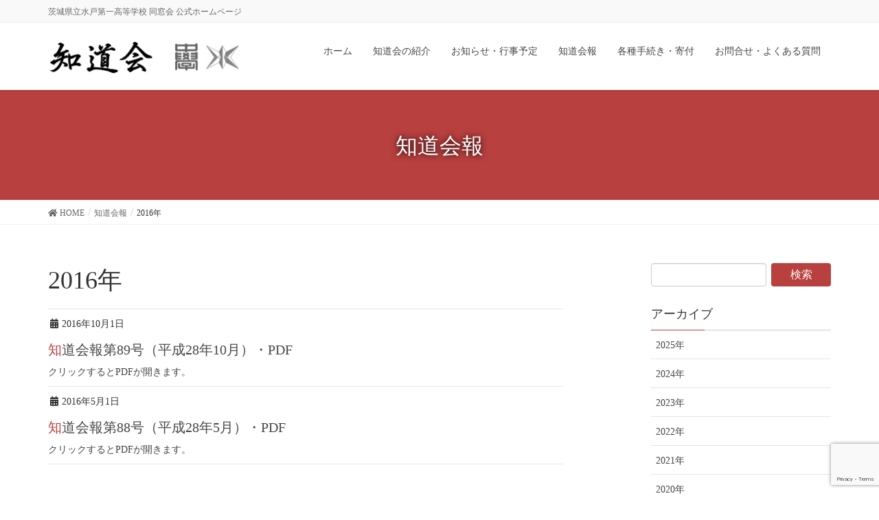

--- FILE ---
content_type: text/html; charset=UTF-8
request_url: https://chidokai.jp/2016/?post_type=kaiho
body_size: 10891
content:
<!DOCTYPE html>
<html lang="ja">
<head>
<meta charset="utf-8">
<meta http-equiv="X-UA-Compatible" content="IE=edge">
<meta name="viewport" content="width=device-width, initial-scale=1">
<title>知道会報 &#8211; 知道会｜茨城県立水戸第一高等学校 同窓会</title>
<meta name='robots' content='max-image-preview:large' />
<link rel='dns-prefetch' href='//www.google.com' />
<link rel='dns-prefetch' href='//s.w.org' />
<link rel="alternate" type="application/rss+xml" title="知道会｜茨城県立水戸第一高等学校 同窓会 &raquo; フィード" href="https://chidokai.jp/feed/" />
<link rel="alternate" type="application/rss+xml" title="知道会｜茨城県立水戸第一高等学校 同窓会 &raquo; コメントフィード" href="https://chidokai.jp/comments/feed/" />
<link rel="alternate" type="application/rss+xml" title="知道会｜茨城県立水戸第一高等学校 同窓会 &raquo; 知道会報 フィード" href="https://chidokai.jp/kaiho/feed/" />
		<!-- This site uses the Google Analytics by MonsterInsights plugin v7.17.0 - Using Analytics tracking - https://www.monsterinsights.com/ -->
							<script src="//www.googletagmanager.com/gtag/js?id=UA-199899641-1"  type="text/javascript" data-cfasync="false"></script>
			<script type="text/javascript" data-cfasync="false">
				var mi_version = '7.17.0';
				var mi_track_user = true;
				var mi_no_track_reason = '';
				
								var disableStr = 'ga-disable-UA-199899641-1';

				/* Function to detect opted out users */
				function __gtagTrackerIsOptedOut() {
					return document.cookie.indexOf( disableStr + '=true' ) > - 1;
				}

				/* Disable tracking if the opt-out cookie exists. */
				if ( __gtagTrackerIsOptedOut() ) {
					window[disableStr] = true;
				}

				/* Opt-out function */
				function __gtagTrackerOptout() {
					document.cookie = disableStr + '=true; expires=Thu, 31 Dec 2099 23:59:59 UTC; path=/';
					window[disableStr] = true;
				}

				if ( 'undefined' === typeof gaOptout ) {
					function gaOptout() {
						__gtagTrackerOptout();
					}
				}
								window.dataLayer = window.dataLayer || [];
				if ( mi_track_user ) {
					function __gtagTracker() {dataLayer.push( arguments );}
					__gtagTracker( 'js', new Date() );
					__gtagTracker( 'set', {
						'developer_id.dZGIzZG' : true,
						                    });
					__gtagTracker( 'config', 'UA-199899641-1', {
						forceSSL:true,link_attribution:true,					} );
										window.gtag = __gtagTracker;										(
						function () {
							/* https://developers.google.com/analytics/devguides/collection/analyticsjs/ */
							/* ga and __gaTracker compatibility shim. */
							var noopfn = function () {
								return null;
							};
							var newtracker = function () {
								return new Tracker();
							};
							var Tracker = function () {
								return null;
							};
							var p = Tracker.prototype;
							p.get = noopfn;
							p.set = noopfn;
							p.send = function (){
								var args = Array.prototype.slice.call(arguments);
								args.unshift( 'send' );
								__gaTracker.apply(null, args);
							};
							var __gaTracker = function () {
								var len = arguments.length;
								if ( len === 0 ) {
									return;
								}
								var f = arguments[len - 1];
								if ( typeof f !== 'object' || f === null || typeof f.hitCallback !== 'function' ) {
									if ( 'send' === arguments[0] ) {
										var hitConverted, hitObject = false, action;
										if ( 'event' === arguments[1] ) {
											if ( 'undefined' !== typeof arguments[3] ) {
												hitObject = {
													'eventAction': arguments[3],
													'eventCategory': arguments[2],
													'eventLabel': arguments[4],
													'value': arguments[5] ? arguments[5] : 1,
												}
											}
										}
										if ( typeof arguments[2] === 'object' ) {
											hitObject = arguments[2];
										}
										if ( typeof arguments[5] === 'object' ) {
											Object.assign( hitObject, arguments[5] );
										}
										if ( 'undefined' !== typeof (
											arguments[1].hitType
										) ) {
											hitObject = arguments[1];
										}
										if ( hitObject ) {
											action = 'timing' === arguments[1].hitType ? 'timing_complete' : hitObject.eventAction;
											hitConverted = mapArgs( hitObject );
											__gtagTracker( 'event', action, hitConverted );
										}
									}
									return;
								}

								function mapArgs( args ) {
									var gaKey, hit = {};
									var gaMap = {
										'eventCategory': 'event_category',
										'eventAction': 'event_action',
										'eventLabel': 'event_label',
										'eventValue': 'event_value',
										'nonInteraction': 'non_interaction',
										'timingCategory': 'event_category',
										'timingVar': 'name',
										'timingValue': 'value',
										'timingLabel': 'event_label',
									};
									for ( gaKey in gaMap ) {
										if ( 'undefined' !== typeof args[gaKey] ) {
											hit[gaMap[gaKey]] = args[gaKey];
										}
									}
									return hit;
								}

								try {
									f.hitCallback();
								} catch ( ex ) {
								}
							};
							__gaTracker.create = newtracker;
							__gaTracker.getByName = newtracker;
							__gaTracker.getAll = function () {
								return [];
							};
							__gaTracker.remove = noopfn;
							__gaTracker.loaded = true;
							window['__gaTracker'] = __gaTracker;
						}
					)();
									} else {
										console.log( "" );
					( function () {
							function __gtagTracker() {
								return null;
							}
							window['__gtagTracker'] = __gtagTracker;
							window['gtag'] = __gtagTracker;
					} )();
									}
			</script>
				<!-- / Google Analytics by MonsterInsights -->
				<script type="text/javascript">
			window._wpemojiSettings = {"baseUrl":"https:\/\/s.w.org\/images\/core\/emoji\/13.0.1\/72x72\/","ext":".png","svgUrl":"https:\/\/s.w.org\/images\/core\/emoji\/13.0.1\/svg\/","svgExt":".svg","source":{"concatemoji":"https:\/\/chidokai.jp\/wp-includes\/js\/wp-emoji-release.min.js?ver=5.7.14"}};
			!function(e,a,t){var n,r,o,i=a.createElement("canvas"),p=i.getContext&&i.getContext("2d");function s(e,t){var a=String.fromCharCode;p.clearRect(0,0,i.width,i.height),p.fillText(a.apply(this,e),0,0);e=i.toDataURL();return p.clearRect(0,0,i.width,i.height),p.fillText(a.apply(this,t),0,0),e===i.toDataURL()}function c(e){var t=a.createElement("script");t.src=e,t.defer=t.type="text/javascript",a.getElementsByTagName("head")[0].appendChild(t)}for(o=Array("flag","emoji"),t.supports={everything:!0,everythingExceptFlag:!0},r=0;r<o.length;r++)t.supports[o[r]]=function(e){if(!p||!p.fillText)return!1;switch(p.textBaseline="top",p.font="600 32px Arial",e){case"flag":return s([127987,65039,8205,9895,65039],[127987,65039,8203,9895,65039])?!1:!s([55356,56826,55356,56819],[55356,56826,8203,55356,56819])&&!s([55356,57332,56128,56423,56128,56418,56128,56421,56128,56430,56128,56423,56128,56447],[55356,57332,8203,56128,56423,8203,56128,56418,8203,56128,56421,8203,56128,56430,8203,56128,56423,8203,56128,56447]);case"emoji":return!s([55357,56424,8205,55356,57212],[55357,56424,8203,55356,57212])}return!1}(o[r]),t.supports.everything=t.supports.everything&&t.supports[o[r]],"flag"!==o[r]&&(t.supports.everythingExceptFlag=t.supports.everythingExceptFlag&&t.supports[o[r]]);t.supports.everythingExceptFlag=t.supports.everythingExceptFlag&&!t.supports.flag,t.DOMReady=!1,t.readyCallback=function(){t.DOMReady=!0},t.supports.everything||(n=function(){t.readyCallback()},a.addEventListener?(a.addEventListener("DOMContentLoaded",n,!1),e.addEventListener("load",n,!1)):(e.attachEvent("onload",n),a.attachEvent("onreadystatechange",function(){"complete"===a.readyState&&t.readyCallback()})),(n=t.source||{}).concatemoji?c(n.concatemoji):n.wpemoji&&n.twemoji&&(c(n.twemoji),c(n.wpemoji)))}(window,document,window._wpemojiSettings);
		</script>
		<style type="text/css">
img.wp-smiley,
img.emoji {
	display: inline !important;
	border: none !important;
	box-shadow: none !important;
	height: 1em !important;
	width: 1em !important;
	margin: 0 .07em !important;
	vertical-align: -0.1em !important;
	background: none !important;
	padding: 0 !important;
}
</style>
	<link rel='stylesheet' id='eo-leaflet.js-css'  href='https://chidokai.jp/wp-content/plugins/event-organiser/lib/leaflet/leaflet.min.css?ver=1.4.0' type='text/css' media='all' />
<style id='eo-leaflet.js-inline-css' type='text/css'>
.leaflet-popup-close-button{box-shadow:none!important;}
</style>
<link rel='stylesheet' id='vkExUnit_common_style-css'  href='https://chidokai.jp/wp-content/plugins/vk-all-in-one-expansion-unit/assets/css/vkExUnit_style.css?ver=9.61.6.0' type='text/css' media='all' />
<style id='vkExUnit_common_style-inline-css' type='text/css'>
:root {--ver_page_top_button_url:url(https://chidokai.jp/wp-content/plugins/vk-all-in-one-expansion-unit/assets/images/to-top-btn-icon.svg);}@font-face {font-weight: normal;font-style: normal;font-family: "vk_sns";src: url("https://chidokai.jp/wp-content/plugins/vk-all-in-one-expansion-unit/inc/sns/icons/fonts/vk_sns.eot?-bq20cj");src: url("https://chidokai.jp/wp-content/plugins/vk-all-in-one-expansion-unit/inc/sns/icons/fonts/vk_sns.eot?#iefix-bq20cj") format("embedded-opentype"),url("https://chidokai.jp/wp-content/plugins/vk-all-in-one-expansion-unit/inc/sns/icons/fonts/vk_sns.woff?-bq20cj") format("woff"),url("https://chidokai.jp/wp-content/plugins/vk-all-in-one-expansion-unit/inc/sns/icons/fonts/vk_sns.ttf?-bq20cj") format("truetype"),url("https://chidokai.jp/wp-content/plugins/vk-all-in-one-expansion-unit/inc/sns/icons/fonts/vk_sns.svg?-bq20cj#vk_sns") format("svg");}
</style>
<link rel='stylesheet' id='wp-block-library-css'  href='https://chidokai.jp/wp-includes/css/dist/block-library/style.min.css?ver=5.7.14' type='text/css' media='all' />
<link rel='stylesheet' id='contact-form-7-css'  href='https://chidokai.jp/wp-content/plugins/contact-form-7/includes/css/styles.css?ver=5.5.6.1' type='text/css' media='all' />
<link rel='stylesheet' id='toc-screen-css'  href='https://chidokai.jp/wp-content/plugins/table-of-contents-plus/screen.min.css?ver=2002' type='text/css' media='all' />
<link rel='stylesheet' id='widgetopts-styles-css'  href='https://chidokai.jp/wp-content/plugins/widget-options/assets/css/widget-options.css' type='text/css' media='all' />
<link rel='stylesheet' id='parent-style-css'  href='https://chidokai.jp/wp-content/themes/lightning-pro/style.css?ver=5.7.14' type='text/css' media='all' />
<link rel='stylesheet' id='lightning-design-style-css'  href='https://chidokai.jp/wp-content/themes/lightning-pro/design-skin/origin/css/style.css?ver=5.0.7' type='text/css' media='all' />
<style id='lightning-design-style-inline-css' type='text/css'>
.tagcloud a:before { font-family: "Font Awesome 5 Free";content: "\f02b";font-weight: bold; }
a { color:#220056 ; }a:hover { color:#b8403f ; }.page-header { background-color:#b8403f; }h1.entry-title:first-letter,.single h1.entry-title:first-letter { color:#b8403f; }h2,.mainSection-title { border-top-color:#b8403f; }h3:after,.subSection-title:after { border-bottom-color:#b8403f; }.media .media-body .media-heading a:hover { color:#b8403f; }ul.page-numbers li span.page-numbers.current { background-color:#b8403f; }.pager li > a { border-color:#b8403f;color:#b8403f;}.pager li > a:hover { background-color:#b8403f;color:#fff;}footer { border-top-color:#b8403f; }dt { border-left-color:#b8403f; }@media (min-width: 768px){ ul.gMenu > li > a:after { border-bottom-color: #b8403f ; }} /* @media (min-width: 768px) */
/* Pro Title Design */ .entry-body h2:not([class*="vk_heading_title-style-plain"]):not([class*="is-style-vk-heading"]),.mainSection h2:not([class*="vk_heading_title-style-plain"]):not([class*="is-style-vk-heading"]):not(.card-title):not(.widget_ltg_full_wide_title_title),.mainSection .cart_totals h2,h2.mainSection-title { color: #333;position: relative;border:none;padding: 0.6em 0 0.5em;margin-bottom:1.2em;margin-left: unset;margin-right: unset;border-top: double 3px #b8403f;border-bottom: double 3px #b8403f;border-radius: unset;background-color:transparent;outline: unset;outline-offset: unset;box-shadow: unset;}.entry-body h2:not([class*="vk_heading_title-style-plain"]):not([class*="is-style-vk-heading"]) a,.mainSection h2:not([class*="vk_heading_title-style-plain"]):not([class*="is-style-vk-heading"]):not(.card-title):not(.widget_ltg_full_wide_title_title) a,.mainSection .cart_totals h2 a,h2.mainSection-title a { color:#333;}.entry-body h2:not([class*="vk_heading_title-style-plain"]):not([class*="is-style-vk-heading"])::before,.mainSection h2:not([class*="vk_heading_title-style-plain"]):not([class*="is-style-vk-heading"]):not(.card-title):not(.widget_ltg_full_wide_title_title)::before,.mainSection .cart_totals h2::before,h2.mainSection-title::before { content:none;}.entry-body h2:not([class*="vk_heading_title-style-plain"]):not([class*="is-style-vk-heading"])::after,.mainSection h2:not([class*="vk_heading_title-style-plain"]):not([class*="is-style-vk-heading"]):not(.card-title):not(.widget_ltg_full_wide_title_title)::after,.mainSection .cart_totals h2::after,h2.mainSection-title::after { content:none;}.siteContent h3:not([class*="vk_heading_title-style-plain"]):not([class*="is-style-vk-heading"]):not(.veu_card_title):not(.card-title):not(.vk_icon-card_item_title):not(.vk_prBlocks_item_title) { color:#333;position: relative;padding: 0.6em 0 0.5em;margin-bottom:1.2em;margin-left: unset;margin-right: unset;border-top:none;border-right:none;border-left:none;border-bottom: 1px solid #ccc;background-color:transparent;text-align:left;outline: unset;outline-offset: unset;border-radius: unset;box-shadow: unset;overflow: unset;}.siteContent h3:not([class*="vk_heading_title-style-plain"]):not([class*="is-style-vk-heading"]):not(.veu_card_title):not(.card-title):not(.vk_icon-card_item_title):not(.vk_prBlocks_item_title) a { color:#333;}.siteContent h3:not([class*="vk_heading_title-style-plain"]):not([class*="is-style-vk-heading"]):not(.veu_card_title):not(.card-title):not(.vk_icon-card_item_title):not(.vk_prBlocks_item_title)::before { content:none;}.siteContent h3:not([class*="vk_heading_title-style-plain"]):not([class*="is-style-vk-heading"]):not(.veu_card_title):not(.card-title):not(.vk_icon-card_item_title):not(.vk_prBlocks_item_title)::after { content: ".";line-height: 0;display: block;overflow: hidden;position: absolute;left:0;bottom: -1px;width: 30%;border: unset;border-top: none !important;border-bottom: 1px solid #b8403f;margin-left: 0;}.siteContent h4:not([class*="vk_heading_title-style-plain"]):not([class*="is-style-vk-heading"]):not(.card-title):not(.vk_borderBox_title) { background-color:unset;position: relative;border:none;padding:unset;margin-left: unset;margin-right: unset;border-radius:unset;outline: unset;outline-offset: unset;box-shadow: unset;}.siteContent h4:not([class*="vk_heading_title-style-plain"]):not([class*="is-style-vk-heading"]):not(.card-title):not(.vk_borderBox_title) a { color:#333;}.siteContent h4:not([class*="vk_heading_title-style-plain"]):not([class*="is-style-vk-heading"]):not(.card-title):not(.vk_borderBox_title)::before { content:none;}.siteContent h4:not([class*="vk_heading_title-style-plain"]):not([class*="is-style-vk-heading"]):not(.card-title):not(.vk_borderBox_title)::after { content:none;}.siteContent h5:not([class*="vk_heading_title-style-plain"]):not([class*="is-style-vk-heading"]):not(.card-title) { color:#333;position: relative;border:none;padding: 0;text-align: center;background-color:transparent;margin-left: unset;margin-right: unset;margin-bottom: 3em;outline: unset;outline-offset: unset;border-radius: unset;box-shadow: unset;overflow: unset;}.siteContent h5:not([class*="vk_heading_title-style-plain"]):not([class*="is-style-vk-heading"]):not(.card-title) a { color:#333;}.siteContent h5:not([class*="vk_heading_title-style-plain"]):not([class*="is-style-vk-heading"]):not(.card-title)::before { content:none;}.siteContent h5:not([class*="vk_heading_title-style-plain"]):not([class*="is-style-vk-heading"]):not(.card-title)::after { content: "";display: inline-block;position: absolute;left: 50%;margin-left: -19px;bottom: -24px;width: 38px;border-top: solid 2px #b8403f;}.siteContent h6:not([class*="vk_heading_title-style-plain"]):not([class*="is-style-vk-heading"]):not(.card-title) { color: #333;position: relative;border:none;background-color: #efefef;padding: 0.6em 0.7em 0.5em;margin-bottom:1.2em;margin-left: unset;margin-right: unset;border-radius: 4px;outline: unset;outline-offset: unset;box-shadow: unset;}.siteContent h6:not([class*="vk_heading_title-style-plain"]):not([class*="is-style-vk-heading"]):not(.card-title) a { color:#333;}.siteContent h6:not([class*="vk_heading_title-style-plain"]):not([class*="is-style-vk-heading"]):not(.card-title)::before { content:none;}.siteContent h6:not([class*="vk_heading_title-style-plain"]):not([class*="is-style-vk-heading"]):not(.card-title)::after { content:none;}
/* page header */.page-header{color:#ffffff;text-shadow:0px 0px 10px #000000;text-align:center;}.page-header h1.page-header_pageTitle,.page-header div.page-header_pageTitle{margin-top:2em;margin-bottom:calc( 2em - 0.1em );}
/* Font switch */.navbar-brand.siteHeader_logo{ font-family:Hiragino Mincho ProN,"游明朝",serif;}.gMenu_name,.vk-mobile-nav .menu,.mobile-fix-nav-menu{ font-family:Hiragino Mincho ProN,"游明朝",serif;}.gMenu_description{ font-family:Hiragino Mincho ProN,"游明朝",serif;}h1,h2,h3,h4,h5,h6,dt,.page-header_pageTitle,.mainSection-title,.subSection-title,.veu_leadTxt,.lead{ font-family:Hiragino Mincho ProN,"游明朝",serif;}body{ font-family:Hiragino Mincho ProN,"游明朝",serif;}
.vk-campaign-text{background:#eab010;color:#fff;}.vk-campaign-text_btn,.vk-campaign-text_btn:link,.vk-campaign-text_btn:visited,.vk-campaign-text_btn:focus,.vk-campaign-text_btn:active{background:#fff;color:#4c4c4c;}.vk-campaign-text_btn:hover{background:#eab010;color:#fff;}.vk-campaign-text_link,.vk-campaign-text_link:link,.vk-campaign-text_link:hover,.vk-campaign-text_link:visited,.vk-campaign-text_link:active,.vk-campaign-text_link:focus{color:#fff;}
</style>
<link rel='stylesheet' id='lightning-common-style-css'  href='https://chidokai.jp/wp-content/themes/lightning-pro/assets/css/common.css?ver=5.0.7' type='text/css' media='all' />
<link rel='stylesheet' id='lightning-theme-style-css'  href='https://chidokai.jp/wp-content/themes/lightning-pro-child/style.css?ver=5.0.7' type='text/css' media='all' />
<link rel='stylesheet' id='vk-media-posts-style-css'  href='https://chidokai.jp/wp-content/themes/lightning-pro/inc/media-posts/package/css/media-posts.css?ver=1.2' type='text/css' media='all' />
<link rel='stylesheet' id='vk-font-awesome-css'  href='https://chidokai.jp/wp-content/themes/lightning-pro/inc/font-awesome/package/versions/5/css/all.min.css?ver=5.13.0' type='text/css' media='all' />
<script type='text/javascript' id='monsterinsights-frontend-script-js-extra'>
/* <![CDATA[ */
var monsterinsights_frontend = {"js_events_tracking":"true","download_extensions":"doc,pdf,ppt,zip,xls,docx,pptx,xlsx","inbound_paths":"[{\"path\":\"\\\/go\\\/\",\"label\":\"affiliate\"},{\"path\":\"\\\/recommend\\\/\",\"label\":\"affiliate\"}]","home_url":"https:\/\/chidokai.jp","hash_tracking":"false","ua":"UA-199899641-1"};
/* ]]> */
</script>
<script type='text/javascript' src='https://chidokai.jp/wp-content/plugins/google-analytics-for-wordpress/assets/js/frontend-gtag.min.js?ver=7.17.0' id='monsterinsights-frontend-script-js'></script>
<script type='text/javascript' src='https://chidokai.jp/wp-includes/js/jquery/jquery.min.js?ver=3.5.1' id='jquery-core-js'></script>
<script type='text/javascript' src='https://chidokai.jp/wp-includes/js/jquery/jquery-migrate.min.js?ver=3.3.2' id='jquery-migrate-js'></script>
<link rel="https://api.w.org/" href="https://chidokai.jp/wp-json/" /><link rel="EditURI" type="application/rsd+xml" title="RSD" href="https://chidokai.jp/xmlrpc.php?rsd" />
<link rel="wlwmanifest" type="application/wlwmanifest+xml" href="https://chidokai.jp/wp-includes/wlwmanifest.xml" /> 
<meta name="generator" content="WordPress 5.7.14" />
<style id="lightning-color-custom-for-plugins" type="text/css">/* ltg theme common */.color_key_bg,.color_key_bg_hover:hover{background-color: #b8403f;}.color_key_txt,.color_key_txt_hover:hover{color: #b8403f;}.color_key_border,.color_key_border_hover:hover{border-color: #b8403f;}.color_key_dark_bg,.color_key_dark_bg_hover:hover{background-color: #220056;}.color_key_dark_txt,.color_key_dark_txt_hover:hover{color: #220056;}.color_key_dark_border,.color_key_dark_border_hover:hover{border-color: #220056;}</style><!-- [ VK All in One Expansion Unit OGP ] -->
<meta property="og:site_name" content="知道会｜茨城県立水戸第一高等学校 同窓会" />
<meta property="og:url" content="https://chidokai.jp/kaiho/" />
<meta property="og:title" content="知道会報第89号（平成28年10月）・PDF" />
<meta property="og:description" content="2016年 の記事 知道会｜茨城県立水戸第一高等学校 同窓会 茨城県立水戸第一高等学校 同窓会 公式ホームページ" />
<meta property="og:type" content="article" />
<!-- [ / VK All in One Expansion Unit OGP ] -->
<style id="lightning-common-style-custom" type="text/css">/* ltg common custom */ :root {--color-key:#b8403f;--color-key-dark:#220056;}.bbp-submit-wrapper .button.submit { background-color:#220056 ; }.bbp-submit-wrapper .button.submit:hover { background-color:#b8403f ; }.veu_color_txt_key { color:#220056 ; }.veu_color_bg_key { background-color:#220056 ; }.veu_color_border_key { border-color:#220056 ; }.btn-default { border-color:#b8403f;color:#b8403f;}.btn-default:focus,.btn-default:hover { border-color:#b8403f;background-color: #b8403f; }.btn-primary { background-color:#b8403f;border-color:#220056; }.btn-primary:focus,.btn-primary:hover { background-color:#220056;border-color:#b8403f; }</style><!-- [ VK All in One Expansion Unit twitter card ] -->
<meta name="twitter:card" content="summary_large_image">
<meta name="twitter:description" content="2016年 の記事 知道会｜茨城県立水戸第一高等学校 同窓会 茨城県立水戸第一高等学校 同窓会 公式ホームページ">
<meta name="twitter:title" content="知道会報第89号（平成28年10月）・PDF">
<meta name="twitter:url" content="https://chidokai.jp/kaiho/2016-10_89/">
	<meta name="twitter:domain" content="chidokai.jp">
	<!-- [ / VK All in One Expansion Unit twitter card ] -->
	<link rel="icon" href="https://chidokai.jp/wp-content/uploads/2020/06/cropped-favicon_02-32x32.png" sizes="32x32" />
<link rel="icon" href="https://chidokai.jp/wp-content/uploads/2020/06/cropped-favicon_02-192x192.png" sizes="192x192" />
<link rel="apple-touch-icon" href="https://chidokai.jp/wp-content/uploads/2020/06/cropped-favicon_02-180x180.png" />
<meta name="msapplication-TileImage" content="https://chidokai.jp/wp-content/uploads/2020/06/cropped-favicon_02-270x270.png" />
		<style type="text/css" id="wp-custom-css">
			
/*イベントページ上部の詳細を削除*/
.eventorganiser-event-meta {
    display: none;
}
h3:first-of-type {
    margin-top: 0;
}

/*イベントアーカイブページのデザイン変更*/
.event .entry-body a {
    text-decoration: none;
}
.mainSection header {
    border: none;
}
h2.eo-event-title.entry-title {
    border: none!important;
    background: transparent;
    font-size: 20px;
    color: #464646!important;
    margin: 0!important;
    padding: 0 0 10px!important;
}
.eo-tc-event .eo-event-date {
    display: none!important;
}
.eo-tc-event .eo-event-details {
    display: none;
}
.eo-tc-event .eo-event-content {
    margin-left: 0;
}
.eo-tc-event .eo-event-content p {
    line-height: 150%;
    font-size: 14px;
}
article.event {
    border-bottom: 1px solid #e5e5e5;
    padding-bottom: 20px;
}


/*下線をつける*/
p a {
    text-decoration:underline;
}





/*ホバー*/
a:hover img {
     opacity: 0.7;     /* 透過レベル */
     filter: alpha(opacity=80);
}

.entry-body a{
 text-decoration: underline;
}

/*親ページのリンクを設定しない方法*/
a[title="noevent"] { pointer-events: none; }


/*グーグルマップをセンタリング*/
.map { text-align: center; }


/*文字装飾*/
h4{
	padding: .3em;
	border-bottom: 2px dashed #b8403f !important;
}


/*TOPスライダー*/

 @media screen and (min-width: 680px){
.slide-text-caption{
		 font-size:110%;
	 }
 
.btn-ghost {
	border-color: #fff !important;
	color: #fff !important; }}

@media only screen and (max-device-width: 480px) {
.slide-text-caption{
		 font-size:0.8em;
	 }

	.slide-text-title{ font-size:1em;}
}

/*口座のボックス*/
.box29 {
    margin: 2em 0;
	padding:0 0 5px;
    background: #ffebe9;
	 color: #ff7d6e;
}
.box29 .box-title {
    font-size: 1.2em;
    background: #ff7d6e;
    padding: 4px;
    text-align: center;
    color: #fff;
    font-weight: bold;
    letter-spacing: 0.05em;
}		</style>
		
</head>
<body class="archive date post-type-archive post-type-archive-kaiho sidebar-fix device-pc fa_v5_css headfix header_height_changer">
<a class="skip-link screen-reader-text" href="#main">コンテンツに移動</a>
<a class="skip-link screen-reader-text" href="#main">ナビゲーションに移動</a>
<header class="navbar siteHeader">
	<div class="headerTop" id="headerTop"><div class="container"><p class="headerTop_description">茨城県立水戸第一高等学校 同窓会 公式ホームページ</p></div><!-- [ / .container ] --></div><!-- [ / #headerTop  ] -->	<div class="container siteHeadContainer">
		<div class="navbar-header">
						<p class="navbar-brand siteHeader_logo">
			<a href="https://chidokai.jp/">
				<span><img src="https://chidokai.jp/wp-content/uploads/2020/06/title_01.png" alt="知道会｜茨城県立水戸第一高等学校 同窓会" /></span>
			</a>
			</p>
								</div>

		<div id="gMenu_outer" class="gMenu_outer"><nav class="menu-gn-container"><ul id="menu-gn" class="menu nav gMenu"><li id="menu-item-78" class="menu-item menu-item-type-custom menu-item-object-custom menu-item-home"><a href="https://chidokai.jp/"><strong class="gMenu_name">ホーム</strong></a></li>
<li id="menu-item-79" class="menu-item menu-item-type-post_type menu-item-object-page menu-item-has-children"><a href="https://chidokai.jp/about/"><strong class="gMenu_name">知道会の紹介</strong></a>
<ul class="sub-menu">
	<li id="menu-item-80" class="menu-item menu-item-type-post_type menu-item-object-page"><a href="https://chidokai.jp/about/greeting/">ご挨拶</a></li>
	<li id="menu-item-81" class="menu-item menu-item-type-post_type menu-item-object-page"><a href="https://chidokai.jp/about/history/">歴史</a></li>
	<li id="menu-item-82" class="menu-item menu-item-type-post_type menu-item-object-page"><a href="https://chidokai.jp/about/kaisoku/">知道会会則</a></li>
	<li id="menu-item-83" class="menu-item menu-item-type-post_type menu-item-object-page"><a href="https://chidokai.jp/about/overview/">概要・組織図・アクセス</a></li>
</ul>
</li>
<li id="menu-item-84" class="menu-item menu-item-type-post_type menu-item-object-page menu-item-has-children"><a href="https://chidokai.jp/list/"><strong class="gMenu_name">お知らせ・行事予定</strong></a>
<ul class="sub-menu">
	<li id="menu-item-107" class="menu-item menu-item-type-custom menu-item-object-custom"><a href="https://chidokai.jp/info/">お知らせ</a></li>
	<li id="menu-item-85" class="menu-item menu-item-type-post_type menu-item-object-page"><a href="https://chidokai.jp/list/yotei/">行事予定</a></li>
</ul>
</li>
<li id="menu-item-86" class="menu-item menu-item-type-post_type menu-item-object-page"><a href="https://chidokai.jp/kaihou/"><strong class="gMenu_name">知道会報</strong></a></li>
<li id="menu-item-87" class="menu-item menu-item-type-post_type menu-item-object-page menu-item-has-children"><a href="https://chidokai.jp/desk/"><strong class="gMenu_name">各種手続き・寄付</strong></a>
<ul class="sub-menu">
	<li id="menu-item-88" class="menu-item menu-item-type-post_type menu-item-object-page"><a href="https://chidokai.jp/desk/kaihi/">会費等について</a></li>
	<li id="menu-item-89" class="menu-item menu-item-type-post_type menu-item-object-page"><a href="https://chidokai.jp/desk/announce/">行事開催連絡</a></li>
	<li id="menu-item-90" class="menu-item menu-item-type-post_type menu-item-object-page"><a href="https://chidokai.jp/desk/r-form/">会員情報変更</a></li>
</ul>
</li>
<li id="menu-item-92" class="menu-item menu-item-type-post_type menu-item-object-page"><a href="https://chidokai.jp/contact/"><strong class="gMenu_name">お問合せ・よくある質問</strong></a></li>
</ul></nav></div>	</div>
	</header>

<div class="section page-header"><div class="container"><div class="row"><div class="col-md-12">
<h1 class="page-header_pageTitle">
知道会報</h1>
</div></div></div></div><!-- [ /.page-header ] -->
<!-- [ .breadSection ] -->
<div class="section breadSection">
<div class="container">
<div class="row">
<ol class="breadcrumb" itemtype="http://schema.org/BreadcrumbList"><li id="panHome" itemprop="itemListElement" itemscope itemtype="http://schema.org/ListItem"><a itemprop="item" href="https://chidokai.jp/"><span itemprop="name"><i class="fa fa-home"></i> HOME</span></a></li><li itemprop="itemListElement" itemscope itemtype="http://schema.org/ListItem"><a itemprop="item" href="https://chidokai.jp/kaiho/"><span itemprop="name">知道会報</span></a></li><li><span>2016年</span></li></ol>
</div>
</div>
</div>
<!-- [ /.breadSection ] -->
<div class="section siteContent">
<div class="container">
<div class="row">
<div class="col-md-8 mainSection" id="main" role="main">

	<header class="archive-header"><h1>2016年</h1></header>
<div class="postList">


	
		<article class="media">
<div id="post-344" class="post-344 kaiho type-kaiho status-publish hentry">
		<div class="media-body">
		<div class="entry-meta">


<span class="published entry-meta_items">2016年10月1日</span>

<span class="entry-meta_items entry-meta_updated entry-meta_hidden">/ 最終更新日 : <span class="updated">2020年6月24日</span></span>


	
	<span class="vcard author entry-meta_items entry-meta_items_author entry-meta_hidden"><span class="fn">jimcom</span></span>




</div>
		<h1 class="media-heading entry-title"><a href="https://chidokai.jp/kaiho/2016-10_89/">知道会報第89号（平成28年10月）・PDF</a></h1>
		<a href="https://chidokai.jp/kaiho/2016-10_89/" class="media-body_excerpt"><p>クリックするとPDFが開きます。</p>
</a>
	</div>
</div>
</article>
<article class="media">
<div id="post-343" class="post-343 kaiho type-kaiho status-publish hentry">
		<div class="media-body">
		<div class="entry-meta">


<span class="published entry-meta_items">2016年5月1日</span>

<span class="entry-meta_items entry-meta_updated entry-meta_hidden">/ 最終更新日 : <span class="updated">2020年6月24日</span></span>


	
	<span class="vcard author entry-meta_items entry-meta_items_author entry-meta_hidden"><span class="fn">jimcom</span></span>




</div>
		<h1 class="media-heading entry-title"><a href="https://chidokai.jp/kaiho/2016-05_88/">知道会報第88号（平成28年5月）・PDF</a></h1>
		<a href="https://chidokai.jp/kaiho/2016-05_88/" class="media-body_excerpt"><p>クリックするとPDFが開きます。</p>
</a>
	</div>
</div>
</article>

	
	
	
</div><!-- [ /.postList ] -->

</div><!-- [ /.mainSection ] -->

	<div class="col-md-3 col-md-offset-1 subSection sideSection">
	<aside class="widget widget_search" id="search-3"><form role="search" method="get" id="searchform" class="searchform" action="https://chidokai.jp/">
				<div>
					<label class="screen-reader-text" for="s">検索:</label>
					<input type="text" value="" name="s" id="s" />
					<input type="submit" id="searchsubmit" value="検索" />
				</div>
			</form></aside>			<aside class="widget widget_wp_widget_vk_archive_list" id="wp_widget_vk_archive_list-2">			<div class="sideWidget widget_archive">
				<h1 class="widget-title subSection-title">アーカイブ</h1>									<ul class="localNavi">
							<li><a href='https://chidokai.jp/2025/?post_type=kaiho'>2025年</a></li>
	<li><a href='https://chidokai.jp/2024/?post_type=kaiho'>2024年</a></li>
	<li><a href='https://chidokai.jp/2023/?post_type=kaiho'>2023年</a></li>
	<li><a href='https://chidokai.jp/2022/?post_type=kaiho'>2022年</a></li>
	<li><a href='https://chidokai.jp/2021/?post_type=kaiho'>2021年</a></li>
	<li><a href='https://chidokai.jp/2020/?post_type=kaiho'>2020年</a></li>
	<li><a href='https://chidokai.jp/2019/?post_type=kaiho'>2019年</a></li>
	<li><a href='https://chidokai.jp/2018/?post_type=kaiho'>2018年</a></li>
	<li><a href='https://chidokai.jp/2017/?post_type=kaiho'>2017年</a></li>
	<li><a href='https://chidokai.jp/2016/?post_type=kaiho' aria-current="page">2016年</a></li>
	<li><a href='https://chidokai.jp/2015/?post_type=kaiho'>2015年</a></li>
	<li><a href='https://chidokai.jp/2014/?post_type=kaiho'>2014年</a></li>
	<li><a href='https://chidokai.jp/2013/?post_type=kaiho'>2013年</a></li>
	<li><a href='https://chidokai.jp/2012/?post_type=kaiho'>2012年</a></li>
	<li><a href='https://chidokai.jp/2011/?post_type=kaiho'>2011年</a></li>
	<li><a href='https://chidokai.jp/2010/?post_type=kaiho'>2010年</a></li>
	<li><a href='https://chidokai.jp/2009/?post_type=kaiho'>2009年</a></li>
	<li><a href='https://chidokai.jp/2008/?post_type=kaiho'>2008年</a></li>
	<li><a href='https://chidokai.jp/2007/?post_type=kaiho'>2007年</a></li>
	<li><a href='https://chidokai.jp/2006/?post_type=kaiho'>2006年</a></li>
	<li><a href='https://chidokai.jp/2005/?post_type=kaiho'>2005年</a></li>
	<li><a href='https://chidokai.jp/2004/?post_type=kaiho'>2004年</a></li>
					</ul>
				
			</div>
			</aside>			<aside class="widget eo__event_categories" id="eo-event-categories-3"><h1 class="widget-title subSection-title">行事カテゴリー</h1>		<ul>
	<li class="cat-item cat-item-33"><a href="https://chidokai.jp/events/category/tsudoi/">会員の集い</a>
</li>
	<li class="cat-item cat-item-34"><a href="https://chidokai.jp/events/category/syukugakai/">記念祝賀会</a>
</li>
	<li class="cat-item cat-item-35"><a href="https://chidokai.jp/events/category/alumnus/">学年</a>
</li>
	<li class="cat-item cat-item-36"><a href="https://chidokai.jp/events/category/area/">地域知道会</a>
</li>
	<li class="cat-item cat-item-37"><a href="https://chidokai.jp/events/category/job/">職域知道会</a>
</li>
	<li class="cat-item cat-item-38"><a href="https://chidokai.jp/events/category/club/">部活</a>
</li>
	<li class="cat-item cat-item-39"><a href="https://chidokai.jp/events/category/golf/">ゴルフ</a>
</li>
	<li class="cat-item cat-item-45"><a href="https://chidokai.jp/events/category/kaigi/">会議</a>
</li>
		</ul>
</aside>	</div><!-- [ /.subSection ] -->


</div><!-- [ /.row ] -->
</div><!-- [ /.container ] -->
</div><!-- [ /.siteContent ] -->


<footer class="section siteFooter">
	<div class="footerMenu">
	   <div class="container">
			<nav class="menu-fn-container"><ul id="menu-fn" class="menu nav"><li id="menu-item-93" class="menu-item menu-item-type-custom menu-item-object-custom menu-item-home menu-item-93"><a href="https://chidokai.jp/">ホーム</a></li>
<li id="menu-item-95" class="menu-item menu-item-type-post_type menu-item-object-page menu-item-95"><a href="https://chidokai.jp/pp/">プライバシーポリシー</a></li>
<li id="menu-item-96" class="menu-item menu-item-type-post_type menu-item-object-page menu-item-96"><a href="https://chidokai.jp/sitemap/">サイトマップ</a></li>
<li id="menu-item-94" class="menu-item menu-item-type-post_type menu-item-object-page menu-item-94"><a href="https://chidokai.jp/contact/">お問合せ</a></li>
</ul></nav>		</div>
	</div>
	<div class="container sectionBox footerWidget">
		<div class="row">
			<div class="col-md-4"><aside class="widget widget_black_studio_tinymce" id="black-studio-tinymce-3"><div class="textwidget"><p>〒310-0011 水戸市三の丸3-10-1<br />
茨城県立水戸第一高等学校内<br />
知道会事務局</p>
<p>TEL 029-226-3960（月・水・金）<br />
FAX 029-226-4157</p>
</div></aside></div><div class="col-md-4"><aside class="widget widget_black_studio_tinymce" id="black-studio-tinymce-4"><div class="textwidget"></div></aside></div><div class="col-md-4"><aside class="widget EO_Event_List_Widget" id="eo_event_list_widget-2"><h1 class="widget-title subSection-title">イベント</h1>

	<ul id="" class="eo-events eo-events-widget" > 
		<li class="eo-no-events" > イベント無し </li>
	</ul>

</aside></div>		</div>
	</div>

	
	<div class="container sectionBox copySection text-center">
			<p>Copyright © 知道会 All Rights Reserved.</p>	</div>
</footer>
<div id="vk-mobile-nav-menu-btn" class="vk-mobile-nav-menu-btn">MENU</div><div class="vk-mobile-nav" id="vk-mobile-nav"><nav class="global-nav"><ul id="menu-gn-1" class="vk-menu-acc  menu"><li id="menu-item-78" class="menu-item menu-item-type-custom menu-item-object-custom menu-item-home menu-item-78"><a href="https://chidokai.jp/">ホーム</a></li>
<li id="menu-item-79" class="menu-item menu-item-type-post_type menu-item-object-page menu-item-has-children menu-item-79"><a href="https://chidokai.jp/about/">知道会の紹介</a>
<ul class="sub-menu">
	<li id="menu-item-80" class="menu-item menu-item-type-post_type menu-item-object-page menu-item-80"><a href="https://chidokai.jp/about/greeting/">ご挨拶</a></li>
	<li id="menu-item-81" class="menu-item menu-item-type-post_type menu-item-object-page menu-item-81"><a href="https://chidokai.jp/about/history/">歴史</a></li>
	<li id="menu-item-82" class="menu-item menu-item-type-post_type menu-item-object-page menu-item-82"><a href="https://chidokai.jp/about/kaisoku/">知道会会則</a></li>
	<li id="menu-item-83" class="menu-item menu-item-type-post_type menu-item-object-page menu-item-83"><a href="https://chidokai.jp/about/overview/">概要・組織図・アクセス</a></li>
</ul>
</li>
<li id="menu-item-84" class="menu-item menu-item-type-post_type menu-item-object-page menu-item-has-children menu-item-84"><a href="https://chidokai.jp/list/">お知らせ・行事予定</a>
<ul class="sub-menu">
	<li id="menu-item-107" class="menu-item menu-item-type-custom menu-item-object-custom menu-item-107"><a href="https://chidokai.jp/info/">お知らせ</a></li>
	<li id="menu-item-85" class="menu-item menu-item-type-post_type menu-item-object-page menu-item-85"><a href="https://chidokai.jp/list/yotei/">行事予定</a></li>
</ul>
</li>
<li id="menu-item-86" class="menu-item menu-item-type-post_type menu-item-object-page menu-item-86"><a href="https://chidokai.jp/kaihou/">知道会報</a></li>
<li id="menu-item-87" class="menu-item menu-item-type-post_type menu-item-object-page menu-item-has-children menu-item-87"><a href="https://chidokai.jp/desk/">各種手続き・寄付</a>
<ul class="sub-menu">
	<li id="menu-item-88" class="menu-item menu-item-type-post_type menu-item-object-page menu-item-88"><a href="https://chidokai.jp/desk/kaihi/">会費等について</a></li>
	<li id="menu-item-89" class="menu-item menu-item-type-post_type menu-item-object-page menu-item-89"><a href="https://chidokai.jp/desk/announce/">行事開催連絡</a></li>
	<li id="menu-item-90" class="menu-item menu-item-type-post_type menu-item-object-page menu-item-90"><a href="https://chidokai.jp/desk/r-form/">会員情報変更</a></li>
</ul>
</li>
<li id="menu-item-92" class="menu-item menu-item-type-post_type menu-item-object-page menu-item-92"><a href="https://chidokai.jp/contact/">お問合せ・よくある質問</a></li>
</ul></nav></div><script type='text/javascript' src='https://chidokai.jp/wp-includes/js/dist/vendor/wp-polyfill.min.js?ver=7.4.4' id='wp-polyfill-js'></script>
<script type='text/javascript' id='wp-polyfill-js-after'>
( 'fetch' in window ) || document.write( '<script src="https://chidokai.jp/wp-includes/js/dist/vendor/wp-polyfill-fetch.min.js?ver=3.0.0"></scr' + 'ipt>' );( document.contains ) || document.write( '<script src="https://chidokai.jp/wp-includes/js/dist/vendor/wp-polyfill-node-contains.min.js?ver=3.42.0"></scr' + 'ipt>' );( window.DOMRect ) || document.write( '<script src="https://chidokai.jp/wp-includes/js/dist/vendor/wp-polyfill-dom-rect.min.js?ver=3.42.0"></scr' + 'ipt>' );( window.URL && window.URL.prototype && window.URLSearchParams ) || document.write( '<script src="https://chidokai.jp/wp-includes/js/dist/vendor/wp-polyfill-url.min.js?ver=3.6.4"></scr' + 'ipt>' );( window.FormData && window.FormData.prototype.keys ) || document.write( '<script src="https://chidokai.jp/wp-includes/js/dist/vendor/wp-polyfill-formdata.min.js?ver=3.0.12"></scr' + 'ipt>' );( Element.prototype.matches && Element.prototype.closest ) || document.write( '<script src="https://chidokai.jp/wp-includes/js/dist/vendor/wp-polyfill-element-closest.min.js?ver=2.0.2"></scr' + 'ipt>' );( 'objectFit' in document.documentElement.style ) || document.write( '<script src="https://chidokai.jp/wp-includes/js/dist/vendor/wp-polyfill-object-fit.min.js?ver=2.3.4"></scr' + 'ipt>' );
</script>
<script type='text/javascript' id='contact-form-7-js-extra'>
/* <![CDATA[ */
var wpcf7 = {"api":{"root":"https:\/\/chidokai.jp\/wp-json\/","namespace":"contact-form-7\/v1"}};
/* ]]> */
</script>
<script type='text/javascript' src='https://chidokai.jp/wp-content/plugins/contact-form-7/includes/js/index.js?ver=5.5.6.1' id='contact-form-7-js'></script>
<script type='text/javascript' id='toc-front-js-extra'>
/* <![CDATA[ */
var tocplus = {"smooth_scroll":"1","visibility_show":"\u8868\u793a","visibility_hide":"\u975e\u8868\u793a","width":"Auto","smooth_scroll_offset":"160"};
/* ]]> */
</script>
<script type='text/javascript' src='https://chidokai.jp/wp-content/plugins/table-of-contents-plus/front.min.js?ver=2002' id='toc-front-js'></script>
<script type='text/javascript' id='vkExUnit_master-js-js-extra'>
/* <![CDATA[ */
var vkExOpt = {"ajax_url":"https:\/\/chidokai.jp\/wp-admin\/admin-ajax.php","hatena_entry":"https:\/\/chidokai.jp\/wp-json\/vk_ex_unit\/v1\/hatena_entry\/","facebook_entry":"https:\/\/chidokai.jp\/wp-json\/vk_ex_unit\/v1\/facebook_entry\/","facebook_count_enable":"","entry_count":"1","entry_from_post":""};
/* ]]> */
</script>
<script type='text/javascript' src='https://chidokai.jp/wp-content/plugins/vk-all-in-one-expansion-unit/assets/js/all.min.js?ver=9.61.6.0' id='vkExUnit_master-js-js'></script>
<script type='text/javascript' id='lightning-js-js-extra'>
/* <![CDATA[ */
var lightningOpt = [];
/* ]]> */
</script>
<script type='text/javascript' src='https://chidokai.jp/wp-content/themes/lightning-pro/assets/js/lightning.min.js?ver=5.0.7' id='lightning-js-js'></script>
<script type='text/javascript' src='https://chidokai.jp/wp-content/themes/lightning-pro/library/bootstrap-3/js/bootstrap.min.js?ver=3.4.1' id='bootstrap-js-js'></script>
<script type='text/javascript' src='https://www.google.com/recaptcha/api.js?render=6Lfn7o0gAAAAAJlixIl_l1tT22hIHXu5MIEuyEfC&#038;ver=3.0' id='google-recaptcha-js'></script>
<script type='text/javascript' id='wpcf7-recaptcha-js-extra'>
/* <![CDATA[ */
var wpcf7_recaptcha = {"sitekey":"6Lfn7o0gAAAAAJlixIl_l1tT22hIHXu5MIEuyEfC","actions":{"homepage":"homepage","contactform":"contactform"}};
/* ]]> */
</script>
<script type='text/javascript' src='https://chidokai.jp/wp-content/plugins/contact-form-7/modules/recaptcha/index.js?ver=5.5.6.1' id='wpcf7-recaptcha-js'></script>
<script type='text/javascript' src='https://chidokai.jp/wp-includes/js/wp-embed.min.js?ver=5.7.14' id='wp-embed-js'></script>
</body>
</html>


--- FILE ---
content_type: text/html; charset=utf-8
request_url: https://www.google.com/recaptcha/api2/anchor?ar=1&k=6Lfn7o0gAAAAAJlixIl_l1tT22hIHXu5MIEuyEfC&co=aHR0cHM6Ly9jaGlkb2thaS5qcDo0NDM.&hl=en&v=7gg7H51Q-naNfhmCP3_R47ho&size=invisible&anchor-ms=20000&execute-ms=30000&cb=lgextxk3o73h
body_size: 48280
content:
<!DOCTYPE HTML><html dir="ltr" lang="en"><head><meta http-equiv="Content-Type" content="text/html; charset=UTF-8">
<meta http-equiv="X-UA-Compatible" content="IE=edge">
<title>reCAPTCHA</title>
<style type="text/css">
/* cyrillic-ext */
@font-face {
  font-family: 'Roboto';
  font-style: normal;
  font-weight: 400;
  font-stretch: 100%;
  src: url(//fonts.gstatic.com/s/roboto/v48/KFO7CnqEu92Fr1ME7kSn66aGLdTylUAMa3GUBHMdazTgWw.woff2) format('woff2');
  unicode-range: U+0460-052F, U+1C80-1C8A, U+20B4, U+2DE0-2DFF, U+A640-A69F, U+FE2E-FE2F;
}
/* cyrillic */
@font-face {
  font-family: 'Roboto';
  font-style: normal;
  font-weight: 400;
  font-stretch: 100%;
  src: url(//fonts.gstatic.com/s/roboto/v48/KFO7CnqEu92Fr1ME7kSn66aGLdTylUAMa3iUBHMdazTgWw.woff2) format('woff2');
  unicode-range: U+0301, U+0400-045F, U+0490-0491, U+04B0-04B1, U+2116;
}
/* greek-ext */
@font-face {
  font-family: 'Roboto';
  font-style: normal;
  font-weight: 400;
  font-stretch: 100%;
  src: url(//fonts.gstatic.com/s/roboto/v48/KFO7CnqEu92Fr1ME7kSn66aGLdTylUAMa3CUBHMdazTgWw.woff2) format('woff2');
  unicode-range: U+1F00-1FFF;
}
/* greek */
@font-face {
  font-family: 'Roboto';
  font-style: normal;
  font-weight: 400;
  font-stretch: 100%;
  src: url(//fonts.gstatic.com/s/roboto/v48/KFO7CnqEu92Fr1ME7kSn66aGLdTylUAMa3-UBHMdazTgWw.woff2) format('woff2');
  unicode-range: U+0370-0377, U+037A-037F, U+0384-038A, U+038C, U+038E-03A1, U+03A3-03FF;
}
/* math */
@font-face {
  font-family: 'Roboto';
  font-style: normal;
  font-weight: 400;
  font-stretch: 100%;
  src: url(//fonts.gstatic.com/s/roboto/v48/KFO7CnqEu92Fr1ME7kSn66aGLdTylUAMawCUBHMdazTgWw.woff2) format('woff2');
  unicode-range: U+0302-0303, U+0305, U+0307-0308, U+0310, U+0312, U+0315, U+031A, U+0326-0327, U+032C, U+032F-0330, U+0332-0333, U+0338, U+033A, U+0346, U+034D, U+0391-03A1, U+03A3-03A9, U+03B1-03C9, U+03D1, U+03D5-03D6, U+03F0-03F1, U+03F4-03F5, U+2016-2017, U+2034-2038, U+203C, U+2040, U+2043, U+2047, U+2050, U+2057, U+205F, U+2070-2071, U+2074-208E, U+2090-209C, U+20D0-20DC, U+20E1, U+20E5-20EF, U+2100-2112, U+2114-2115, U+2117-2121, U+2123-214F, U+2190, U+2192, U+2194-21AE, U+21B0-21E5, U+21F1-21F2, U+21F4-2211, U+2213-2214, U+2216-22FF, U+2308-230B, U+2310, U+2319, U+231C-2321, U+2336-237A, U+237C, U+2395, U+239B-23B7, U+23D0, U+23DC-23E1, U+2474-2475, U+25AF, U+25B3, U+25B7, U+25BD, U+25C1, U+25CA, U+25CC, U+25FB, U+266D-266F, U+27C0-27FF, U+2900-2AFF, U+2B0E-2B11, U+2B30-2B4C, U+2BFE, U+3030, U+FF5B, U+FF5D, U+1D400-1D7FF, U+1EE00-1EEFF;
}
/* symbols */
@font-face {
  font-family: 'Roboto';
  font-style: normal;
  font-weight: 400;
  font-stretch: 100%;
  src: url(//fonts.gstatic.com/s/roboto/v48/KFO7CnqEu92Fr1ME7kSn66aGLdTylUAMaxKUBHMdazTgWw.woff2) format('woff2');
  unicode-range: U+0001-000C, U+000E-001F, U+007F-009F, U+20DD-20E0, U+20E2-20E4, U+2150-218F, U+2190, U+2192, U+2194-2199, U+21AF, U+21E6-21F0, U+21F3, U+2218-2219, U+2299, U+22C4-22C6, U+2300-243F, U+2440-244A, U+2460-24FF, U+25A0-27BF, U+2800-28FF, U+2921-2922, U+2981, U+29BF, U+29EB, U+2B00-2BFF, U+4DC0-4DFF, U+FFF9-FFFB, U+10140-1018E, U+10190-1019C, U+101A0, U+101D0-101FD, U+102E0-102FB, U+10E60-10E7E, U+1D2C0-1D2D3, U+1D2E0-1D37F, U+1F000-1F0FF, U+1F100-1F1AD, U+1F1E6-1F1FF, U+1F30D-1F30F, U+1F315, U+1F31C, U+1F31E, U+1F320-1F32C, U+1F336, U+1F378, U+1F37D, U+1F382, U+1F393-1F39F, U+1F3A7-1F3A8, U+1F3AC-1F3AF, U+1F3C2, U+1F3C4-1F3C6, U+1F3CA-1F3CE, U+1F3D4-1F3E0, U+1F3ED, U+1F3F1-1F3F3, U+1F3F5-1F3F7, U+1F408, U+1F415, U+1F41F, U+1F426, U+1F43F, U+1F441-1F442, U+1F444, U+1F446-1F449, U+1F44C-1F44E, U+1F453, U+1F46A, U+1F47D, U+1F4A3, U+1F4B0, U+1F4B3, U+1F4B9, U+1F4BB, U+1F4BF, U+1F4C8-1F4CB, U+1F4D6, U+1F4DA, U+1F4DF, U+1F4E3-1F4E6, U+1F4EA-1F4ED, U+1F4F7, U+1F4F9-1F4FB, U+1F4FD-1F4FE, U+1F503, U+1F507-1F50B, U+1F50D, U+1F512-1F513, U+1F53E-1F54A, U+1F54F-1F5FA, U+1F610, U+1F650-1F67F, U+1F687, U+1F68D, U+1F691, U+1F694, U+1F698, U+1F6AD, U+1F6B2, U+1F6B9-1F6BA, U+1F6BC, U+1F6C6-1F6CF, U+1F6D3-1F6D7, U+1F6E0-1F6EA, U+1F6F0-1F6F3, U+1F6F7-1F6FC, U+1F700-1F7FF, U+1F800-1F80B, U+1F810-1F847, U+1F850-1F859, U+1F860-1F887, U+1F890-1F8AD, U+1F8B0-1F8BB, U+1F8C0-1F8C1, U+1F900-1F90B, U+1F93B, U+1F946, U+1F984, U+1F996, U+1F9E9, U+1FA00-1FA6F, U+1FA70-1FA7C, U+1FA80-1FA89, U+1FA8F-1FAC6, U+1FACE-1FADC, U+1FADF-1FAE9, U+1FAF0-1FAF8, U+1FB00-1FBFF;
}
/* vietnamese */
@font-face {
  font-family: 'Roboto';
  font-style: normal;
  font-weight: 400;
  font-stretch: 100%;
  src: url(//fonts.gstatic.com/s/roboto/v48/KFO7CnqEu92Fr1ME7kSn66aGLdTylUAMa3OUBHMdazTgWw.woff2) format('woff2');
  unicode-range: U+0102-0103, U+0110-0111, U+0128-0129, U+0168-0169, U+01A0-01A1, U+01AF-01B0, U+0300-0301, U+0303-0304, U+0308-0309, U+0323, U+0329, U+1EA0-1EF9, U+20AB;
}
/* latin-ext */
@font-face {
  font-family: 'Roboto';
  font-style: normal;
  font-weight: 400;
  font-stretch: 100%;
  src: url(//fonts.gstatic.com/s/roboto/v48/KFO7CnqEu92Fr1ME7kSn66aGLdTylUAMa3KUBHMdazTgWw.woff2) format('woff2');
  unicode-range: U+0100-02BA, U+02BD-02C5, U+02C7-02CC, U+02CE-02D7, U+02DD-02FF, U+0304, U+0308, U+0329, U+1D00-1DBF, U+1E00-1E9F, U+1EF2-1EFF, U+2020, U+20A0-20AB, U+20AD-20C0, U+2113, U+2C60-2C7F, U+A720-A7FF;
}
/* latin */
@font-face {
  font-family: 'Roboto';
  font-style: normal;
  font-weight: 400;
  font-stretch: 100%;
  src: url(//fonts.gstatic.com/s/roboto/v48/KFO7CnqEu92Fr1ME7kSn66aGLdTylUAMa3yUBHMdazQ.woff2) format('woff2');
  unicode-range: U+0000-00FF, U+0131, U+0152-0153, U+02BB-02BC, U+02C6, U+02DA, U+02DC, U+0304, U+0308, U+0329, U+2000-206F, U+20AC, U+2122, U+2191, U+2193, U+2212, U+2215, U+FEFF, U+FFFD;
}
/* cyrillic-ext */
@font-face {
  font-family: 'Roboto';
  font-style: normal;
  font-weight: 500;
  font-stretch: 100%;
  src: url(//fonts.gstatic.com/s/roboto/v48/KFO7CnqEu92Fr1ME7kSn66aGLdTylUAMa3GUBHMdazTgWw.woff2) format('woff2');
  unicode-range: U+0460-052F, U+1C80-1C8A, U+20B4, U+2DE0-2DFF, U+A640-A69F, U+FE2E-FE2F;
}
/* cyrillic */
@font-face {
  font-family: 'Roboto';
  font-style: normal;
  font-weight: 500;
  font-stretch: 100%;
  src: url(//fonts.gstatic.com/s/roboto/v48/KFO7CnqEu92Fr1ME7kSn66aGLdTylUAMa3iUBHMdazTgWw.woff2) format('woff2');
  unicode-range: U+0301, U+0400-045F, U+0490-0491, U+04B0-04B1, U+2116;
}
/* greek-ext */
@font-face {
  font-family: 'Roboto';
  font-style: normal;
  font-weight: 500;
  font-stretch: 100%;
  src: url(//fonts.gstatic.com/s/roboto/v48/KFO7CnqEu92Fr1ME7kSn66aGLdTylUAMa3CUBHMdazTgWw.woff2) format('woff2');
  unicode-range: U+1F00-1FFF;
}
/* greek */
@font-face {
  font-family: 'Roboto';
  font-style: normal;
  font-weight: 500;
  font-stretch: 100%;
  src: url(//fonts.gstatic.com/s/roboto/v48/KFO7CnqEu92Fr1ME7kSn66aGLdTylUAMa3-UBHMdazTgWw.woff2) format('woff2');
  unicode-range: U+0370-0377, U+037A-037F, U+0384-038A, U+038C, U+038E-03A1, U+03A3-03FF;
}
/* math */
@font-face {
  font-family: 'Roboto';
  font-style: normal;
  font-weight: 500;
  font-stretch: 100%;
  src: url(//fonts.gstatic.com/s/roboto/v48/KFO7CnqEu92Fr1ME7kSn66aGLdTylUAMawCUBHMdazTgWw.woff2) format('woff2');
  unicode-range: U+0302-0303, U+0305, U+0307-0308, U+0310, U+0312, U+0315, U+031A, U+0326-0327, U+032C, U+032F-0330, U+0332-0333, U+0338, U+033A, U+0346, U+034D, U+0391-03A1, U+03A3-03A9, U+03B1-03C9, U+03D1, U+03D5-03D6, U+03F0-03F1, U+03F4-03F5, U+2016-2017, U+2034-2038, U+203C, U+2040, U+2043, U+2047, U+2050, U+2057, U+205F, U+2070-2071, U+2074-208E, U+2090-209C, U+20D0-20DC, U+20E1, U+20E5-20EF, U+2100-2112, U+2114-2115, U+2117-2121, U+2123-214F, U+2190, U+2192, U+2194-21AE, U+21B0-21E5, U+21F1-21F2, U+21F4-2211, U+2213-2214, U+2216-22FF, U+2308-230B, U+2310, U+2319, U+231C-2321, U+2336-237A, U+237C, U+2395, U+239B-23B7, U+23D0, U+23DC-23E1, U+2474-2475, U+25AF, U+25B3, U+25B7, U+25BD, U+25C1, U+25CA, U+25CC, U+25FB, U+266D-266F, U+27C0-27FF, U+2900-2AFF, U+2B0E-2B11, U+2B30-2B4C, U+2BFE, U+3030, U+FF5B, U+FF5D, U+1D400-1D7FF, U+1EE00-1EEFF;
}
/* symbols */
@font-face {
  font-family: 'Roboto';
  font-style: normal;
  font-weight: 500;
  font-stretch: 100%;
  src: url(//fonts.gstatic.com/s/roboto/v48/KFO7CnqEu92Fr1ME7kSn66aGLdTylUAMaxKUBHMdazTgWw.woff2) format('woff2');
  unicode-range: U+0001-000C, U+000E-001F, U+007F-009F, U+20DD-20E0, U+20E2-20E4, U+2150-218F, U+2190, U+2192, U+2194-2199, U+21AF, U+21E6-21F0, U+21F3, U+2218-2219, U+2299, U+22C4-22C6, U+2300-243F, U+2440-244A, U+2460-24FF, U+25A0-27BF, U+2800-28FF, U+2921-2922, U+2981, U+29BF, U+29EB, U+2B00-2BFF, U+4DC0-4DFF, U+FFF9-FFFB, U+10140-1018E, U+10190-1019C, U+101A0, U+101D0-101FD, U+102E0-102FB, U+10E60-10E7E, U+1D2C0-1D2D3, U+1D2E0-1D37F, U+1F000-1F0FF, U+1F100-1F1AD, U+1F1E6-1F1FF, U+1F30D-1F30F, U+1F315, U+1F31C, U+1F31E, U+1F320-1F32C, U+1F336, U+1F378, U+1F37D, U+1F382, U+1F393-1F39F, U+1F3A7-1F3A8, U+1F3AC-1F3AF, U+1F3C2, U+1F3C4-1F3C6, U+1F3CA-1F3CE, U+1F3D4-1F3E0, U+1F3ED, U+1F3F1-1F3F3, U+1F3F5-1F3F7, U+1F408, U+1F415, U+1F41F, U+1F426, U+1F43F, U+1F441-1F442, U+1F444, U+1F446-1F449, U+1F44C-1F44E, U+1F453, U+1F46A, U+1F47D, U+1F4A3, U+1F4B0, U+1F4B3, U+1F4B9, U+1F4BB, U+1F4BF, U+1F4C8-1F4CB, U+1F4D6, U+1F4DA, U+1F4DF, U+1F4E3-1F4E6, U+1F4EA-1F4ED, U+1F4F7, U+1F4F9-1F4FB, U+1F4FD-1F4FE, U+1F503, U+1F507-1F50B, U+1F50D, U+1F512-1F513, U+1F53E-1F54A, U+1F54F-1F5FA, U+1F610, U+1F650-1F67F, U+1F687, U+1F68D, U+1F691, U+1F694, U+1F698, U+1F6AD, U+1F6B2, U+1F6B9-1F6BA, U+1F6BC, U+1F6C6-1F6CF, U+1F6D3-1F6D7, U+1F6E0-1F6EA, U+1F6F0-1F6F3, U+1F6F7-1F6FC, U+1F700-1F7FF, U+1F800-1F80B, U+1F810-1F847, U+1F850-1F859, U+1F860-1F887, U+1F890-1F8AD, U+1F8B0-1F8BB, U+1F8C0-1F8C1, U+1F900-1F90B, U+1F93B, U+1F946, U+1F984, U+1F996, U+1F9E9, U+1FA00-1FA6F, U+1FA70-1FA7C, U+1FA80-1FA89, U+1FA8F-1FAC6, U+1FACE-1FADC, U+1FADF-1FAE9, U+1FAF0-1FAF8, U+1FB00-1FBFF;
}
/* vietnamese */
@font-face {
  font-family: 'Roboto';
  font-style: normal;
  font-weight: 500;
  font-stretch: 100%;
  src: url(//fonts.gstatic.com/s/roboto/v48/KFO7CnqEu92Fr1ME7kSn66aGLdTylUAMa3OUBHMdazTgWw.woff2) format('woff2');
  unicode-range: U+0102-0103, U+0110-0111, U+0128-0129, U+0168-0169, U+01A0-01A1, U+01AF-01B0, U+0300-0301, U+0303-0304, U+0308-0309, U+0323, U+0329, U+1EA0-1EF9, U+20AB;
}
/* latin-ext */
@font-face {
  font-family: 'Roboto';
  font-style: normal;
  font-weight: 500;
  font-stretch: 100%;
  src: url(//fonts.gstatic.com/s/roboto/v48/KFO7CnqEu92Fr1ME7kSn66aGLdTylUAMa3KUBHMdazTgWw.woff2) format('woff2');
  unicode-range: U+0100-02BA, U+02BD-02C5, U+02C7-02CC, U+02CE-02D7, U+02DD-02FF, U+0304, U+0308, U+0329, U+1D00-1DBF, U+1E00-1E9F, U+1EF2-1EFF, U+2020, U+20A0-20AB, U+20AD-20C0, U+2113, U+2C60-2C7F, U+A720-A7FF;
}
/* latin */
@font-face {
  font-family: 'Roboto';
  font-style: normal;
  font-weight: 500;
  font-stretch: 100%;
  src: url(//fonts.gstatic.com/s/roboto/v48/KFO7CnqEu92Fr1ME7kSn66aGLdTylUAMa3yUBHMdazQ.woff2) format('woff2');
  unicode-range: U+0000-00FF, U+0131, U+0152-0153, U+02BB-02BC, U+02C6, U+02DA, U+02DC, U+0304, U+0308, U+0329, U+2000-206F, U+20AC, U+2122, U+2191, U+2193, U+2212, U+2215, U+FEFF, U+FFFD;
}
/* cyrillic-ext */
@font-face {
  font-family: 'Roboto';
  font-style: normal;
  font-weight: 900;
  font-stretch: 100%;
  src: url(//fonts.gstatic.com/s/roboto/v48/KFO7CnqEu92Fr1ME7kSn66aGLdTylUAMa3GUBHMdazTgWw.woff2) format('woff2');
  unicode-range: U+0460-052F, U+1C80-1C8A, U+20B4, U+2DE0-2DFF, U+A640-A69F, U+FE2E-FE2F;
}
/* cyrillic */
@font-face {
  font-family: 'Roboto';
  font-style: normal;
  font-weight: 900;
  font-stretch: 100%;
  src: url(//fonts.gstatic.com/s/roboto/v48/KFO7CnqEu92Fr1ME7kSn66aGLdTylUAMa3iUBHMdazTgWw.woff2) format('woff2');
  unicode-range: U+0301, U+0400-045F, U+0490-0491, U+04B0-04B1, U+2116;
}
/* greek-ext */
@font-face {
  font-family: 'Roboto';
  font-style: normal;
  font-weight: 900;
  font-stretch: 100%;
  src: url(//fonts.gstatic.com/s/roboto/v48/KFO7CnqEu92Fr1ME7kSn66aGLdTylUAMa3CUBHMdazTgWw.woff2) format('woff2');
  unicode-range: U+1F00-1FFF;
}
/* greek */
@font-face {
  font-family: 'Roboto';
  font-style: normal;
  font-weight: 900;
  font-stretch: 100%;
  src: url(//fonts.gstatic.com/s/roboto/v48/KFO7CnqEu92Fr1ME7kSn66aGLdTylUAMa3-UBHMdazTgWw.woff2) format('woff2');
  unicode-range: U+0370-0377, U+037A-037F, U+0384-038A, U+038C, U+038E-03A1, U+03A3-03FF;
}
/* math */
@font-face {
  font-family: 'Roboto';
  font-style: normal;
  font-weight: 900;
  font-stretch: 100%;
  src: url(//fonts.gstatic.com/s/roboto/v48/KFO7CnqEu92Fr1ME7kSn66aGLdTylUAMawCUBHMdazTgWw.woff2) format('woff2');
  unicode-range: U+0302-0303, U+0305, U+0307-0308, U+0310, U+0312, U+0315, U+031A, U+0326-0327, U+032C, U+032F-0330, U+0332-0333, U+0338, U+033A, U+0346, U+034D, U+0391-03A1, U+03A3-03A9, U+03B1-03C9, U+03D1, U+03D5-03D6, U+03F0-03F1, U+03F4-03F5, U+2016-2017, U+2034-2038, U+203C, U+2040, U+2043, U+2047, U+2050, U+2057, U+205F, U+2070-2071, U+2074-208E, U+2090-209C, U+20D0-20DC, U+20E1, U+20E5-20EF, U+2100-2112, U+2114-2115, U+2117-2121, U+2123-214F, U+2190, U+2192, U+2194-21AE, U+21B0-21E5, U+21F1-21F2, U+21F4-2211, U+2213-2214, U+2216-22FF, U+2308-230B, U+2310, U+2319, U+231C-2321, U+2336-237A, U+237C, U+2395, U+239B-23B7, U+23D0, U+23DC-23E1, U+2474-2475, U+25AF, U+25B3, U+25B7, U+25BD, U+25C1, U+25CA, U+25CC, U+25FB, U+266D-266F, U+27C0-27FF, U+2900-2AFF, U+2B0E-2B11, U+2B30-2B4C, U+2BFE, U+3030, U+FF5B, U+FF5D, U+1D400-1D7FF, U+1EE00-1EEFF;
}
/* symbols */
@font-face {
  font-family: 'Roboto';
  font-style: normal;
  font-weight: 900;
  font-stretch: 100%;
  src: url(//fonts.gstatic.com/s/roboto/v48/KFO7CnqEu92Fr1ME7kSn66aGLdTylUAMaxKUBHMdazTgWw.woff2) format('woff2');
  unicode-range: U+0001-000C, U+000E-001F, U+007F-009F, U+20DD-20E0, U+20E2-20E4, U+2150-218F, U+2190, U+2192, U+2194-2199, U+21AF, U+21E6-21F0, U+21F3, U+2218-2219, U+2299, U+22C4-22C6, U+2300-243F, U+2440-244A, U+2460-24FF, U+25A0-27BF, U+2800-28FF, U+2921-2922, U+2981, U+29BF, U+29EB, U+2B00-2BFF, U+4DC0-4DFF, U+FFF9-FFFB, U+10140-1018E, U+10190-1019C, U+101A0, U+101D0-101FD, U+102E0-102FB, U+10E60-10E7E, U+1D2C0-1D2D3, U+1D2E0-1D37F, U+1F000-1F0FF, U+1F100-1F1AD, U+1F1E6-1F1FF, U+1F30D-1F30F, U+1F315, U+1F31C, U+1F31E, U+1F320-1F32C, U+1F336, U+1F378, U+1F37D, U+1F382, U+1F393-1F39F, U+1F3A7-1F3A8, U+1F3AC-1F3AF, U+1F3C2, U+1F3C4-1F3C6, U+1F3CA-1F3CE, U+1F3D4-1F3E0, U+1F3ED, U+1F3F1-1F3F3, U+1F3F5-1F3F7, U+1F408, U+1F415, U+1F41F, U+1F426, U+1F43F, U+1F441-1F442, U+1F444, U+1F446-1F449, U+1F44C-1F44E, U+1F453, U+1F46A, U+1F47D, U+1F4A3, U+1F4B0, U+1F4B3, U+1F4B9, U+1F4BB, U+1F4BF, U+1F4C8-1F4CB, U+1F4D6, U+1F4DA, U+1F4DF, U+1F4E3-1F4E6, U+1F4EA-1F4ED, U+1F4F7, U+1F4F9-1F4FB, U+1F4FD-1F4FE, U+1F503, U+1F507-1F50B, U+1F50D, U+1F512-1F513, U+1F53E-1F54A, U+1F54F-1F5FA, U+1F610, U+1F650-1F67F, U+1F687, U+1F68D, U+1F691, U+1F694, U+1F698, U+1F6AD, U+1F6B2, U+1F6B9-1F6BA, U+1F6BC, U+1F6C6-1F6CF, U+1F6D3-1F6D7, U+1F6E0-1F6EA, U+1F6F0-1F6F3, U+1F6F7-1F6FC, U+1F700-1F7FF, U+1F800-1F80B, U+1F810-1F847, U+1F850-1F859, U+1F860-1F887, U+1F890-1F8AD, U+1F8B0-1F8BB, U+1F8C0-1F8C1, U+1F900-1F90B, U+1F93B, U+1F946, U+1F984, U+1F996, U+1F9E9, U+1FA00-1FA6F, U+1FA70-1FA7C, U+1FA80-1FA89, U+1FA8F-1FAC6, U+1FACE-1FADC, U+1FADF-1FAE9, U+1FAF0-1FAF8, U+1FB00-1FBFF;
}
/* vietnamese */
@font-face {
  font-family: 'Roboto';
  font-style: normal;
  font-weight: 900;
  font-stretch: 100%;
  src: url(//fonts.gstatic.com/s/roboto/v48/KFO7CnqEu92Fr1ME7kSn66aGLdTylUAMa3OUBHMdazTgWw.woff2) format('woff2');
  unicode-range: U+0102-0103, U+0110-0111, U+0128-0129, U+0168-0169, U+01A0-01A1, U+01AF-01B0, U+0300-0301, U+0303-0304, U+0308-0309, U+0323, U+0329, U+1EA0-1EF9, U+20AB;
}
/* latin-ext */
@font-face {
  font-family: 'Roboto';
  font-style: normal;
  font-weight: 900;
  font-stretch: 100%;
  src: url(//fonts.gstatic.com/s/roboto/v48/KFO7CnqEu92Fr1ME7kSn66aGLdTylUAMa3KUBHMdazTgWw.woff2) format('woff2');
  unicode-range: U+0100-02BA, U+02BD-02C5, U+02C7-02CC, U+02CE-02D7, U+02DD-02FF, U+0304, U+0308, U+0329, U+1D00-1DBF, U+1E00-1E9F, U+1EF2-1EFF, U+2020, U+20A0-20AB, U+20AD-20C0, U+2113, U+2C60-2C7F, U+A720-A7FF;
}
/* latin */
@font-face {
  font-family: 'Roboto';
  font-style: normal;
  font-weight: 900;
  font-stretch: 100%;
  src: url(//fonts.gstatic.com/s/roboto/v48/KFO7CnqEu92Fr1ME7kSn66aGLdTylUAMa3yUBHMdazQ.woff2) format('woff2');
  unicode-range: U+0000-00FF, U+0131, U+0152-0153, U+02BB-02BC, U+02C6, U+02DA, U+02DC, U+0304, U+0308, U+0329, U+2000-206F, U+20AC, U+2122, U+2191, U+2193, U+2212, U+2215, U+FEFF, U+FFFD;
}

</style>
<link rel="stylesheet" type="text/css" href="https://www.gstatic.com/recaptcha/releases/7gg7H51Q-naNfhmCP3_R47ho/styles__ltr.css">
<script nonce="61cM8TY8_19YTAvbLlpxZQ" type="text/javascript">window['__recaptcha_api'] = 'https://www.google.com/recaptcha/api2/';</script>
<script type="text/javascript" src="https://www.gstatic.com/recaptcha/releases/7gg7H51Q-naNfhmCP3_R47ho/recaptcha__en.js" nonce="61cM8TY8_19YTAvbLlpxZQ">
      
    </script></head>
<body><div id="rc-anchor-alert" class="rc-anchor-alert"></div>
<input type="hidden" id="recaptcha-token" value="[base64]">
<script type="text/javascript" nonce="61cM8TY8_19YTAvbLlpxZQ">
      recaptcha.anchor.Main.init("[\x22ainput\x22,[\x22bgdata\x22,\x22\x22,\[base64]/[base64]/UltIKytdPWE6KGE8MjA0OD9SW0grK109YT4+NnwxOTI6KChhJjY0NTEyKT09NTUyOTYmJnErMTxoLmxlbmd0aCYmKGguY2hhckNvZGVBdChxKzEpJjY0NTEyKT09NTYzMjA/[base64]/MjU1OlI/[base64]/[base64]/[base64]/[base64]/[base64]/[base64]/[base64]/[base64]/[base64]/[base64]\x22,\[base64]\\u003d\x22,\[base64]/woFcw4JBKCMuw6/Do8KEUjPDjzguwq/CsBNtXsKqw5LCmMKhw75hw5t6X8O7NnvCmirDkkMcKsKfwqMOw4bDhSZTw5JzQ8KXw6zCvsKABA7DvHlnwpfCqklkwrB3ZH/[base64]/CscKEwqXChMOdwptrWVAVIhQnbGcNa8OawpHCiTzDuUswwpp1w5bDl8K6w5QGw7PCvsK1aQAXw6wRYcKsTjzDtsOoLMKraRF2w6jDlSrDi8K+Q0Q1AcOGwpDDiQUAwpDDgMOhw41nw5zCpAh3F8KtRsO5HHLDhMKXYVRRwrwYYMO5Pm/[base64]/wpzCrMOSw6vDliXDjMOYw6bCh0wSOgTCs8OCw7djSMOrw6xmw4fCoSRRw6tNQ3JxKMOLwrlvwpDCt8K4w65+f8KyHcOLecKPPGxPw7AZw5/CnMOkw7XCsU7Chmh4aEMmw5rCnTkXw79bB8KvwrB+asO8KRdjdkAlcMKUwrrChAUhOMKZwr1tWsOeIcKOwpDDk18Ww4/CvsKlwp1ww50gW8OXwpzCrjDCncKZwqPDlMOOUsKRQDfDiTDCkCPDhcK8wp/Cs8Oxw6Fiwrs+w7rDpVDCtMOIwpLCm17DhcKIO04HwqMLw4paR8KpwrYsRsKKw6TDrTrDjHfDrxl+w6ZCwqvDjivDvcKOd8O+wofCtMKgw4A9DTDClyZNwodZwr98wrhGw4xLKcKRDRXCi8Oaw6zCs8KnUzoVwpdlbQ10w6DDjF/DgV0bTsOpOmvDvirDg8KxwqjDmyMhw6vCkcKvw58kXcKPwqPCkTDCnHvDjDIVwobDljTDvl8EJ8OVTsKLwqnDkAvDuxLDv8Kswpojwqt/IMOFw54Jw5UDSMK8wp4iNsOifFRrNsO5AsOgSQp4w6Q/wqbCj8OHwpZDwpDCgBvDpTB8bjTDlCDDnsKmw49Xwq3DqRXCuxgtwpvCnsKtw4zCpAZIworDiSjCpcKLdMKew4HDncK3worDrncew510wpLCrsOXNcKiwqDCrS45MlJFfsKBwpV6XgUFwq5gQsKIw4HCsMOFKRTDscOnUsOKU8KmMmMVwqPChMKaT3HCrsKjCG/CnMK5fcKLw5YUUA3CssKRwpbDv8O1cMKKw4sAw7hCBic+H1lNw6HChcOmaXR7NcOMwovCoMOiwqhOwrzDv0BtJ8Ouw41JFzbCisOiw5PDtX3DpC/Dr8KGw6Rpfh50wpQ5w67DncOnw7tTw4/DrRofw4/Cm8OcHEhxwqVow6hcw58mwrlyF8Ohw4s6VF4lF27CildeMQQ/wprClFklLR/[base64]/[base64]/DusKaIibDlMKEwrIVwoMJJcKCXVfClcKkwrHCusOVw73DhD0VwqbDmhcQw6MRcEHDvMO0dHAYBi8SPsOKaMO2GmRSEsKcw5rDhURewrUaHmnCnnJhwr3Cp3jDmMObKwBKwqrCvHF8w6bCvD9GPiTDrE/DnwLCpsO/[base64]/wq7DjG/CnkLDmidFw6/CtsOswr48UsK1w4PCjxjDr8ORaybDt8OswrI9VhNMCMO+H0s9w4N/csKhwqvCnMKAcsOYwonClMOKw6rColYzwoEywoQQw4HCr8OwR3TCuFDCvcK1TWQTwohHwrh9O8KAY0QzwqHChcKbw7MqPlsracKsGMKFPMKfOTE5w4Buw4N1UcKHe8OhLMOtfsOJw6ttwoHCgcK+w7zCmG0/PcOXw58Pw6rCicKuwrE5wpJuJkxGVcOOw6sMw58/DHLDk33DssOLMh/Do8OzwpjCuRDDhQZUUysuBFPCnn/ChMOyfSl8w67DkcOnNFQRLsO/[base64]/[base64]/CgsKewowXwp9cD2zChMKbLDAAwq/Do8OSTTMtVsKfClrCj1skwpc8HsOxw7Ypwr9JN1QrCD4ew7sTMcKxw5HDtj0zVCLCgsKKbl7CnsOMw7ZANzZLARTDp2vCpsKLw6HDmsKVKsOTw60Mw7rCs8KqPMOdXMOHL2lSw710BsOnwqwyw7bCokTDp8KnA8Kxw7jCuGrDtj/Ck8K7XidDwpohLgHCsA3ChBjCv8KqUyFhwoPCum7ClsOXw7/Ch8KYLidTK8OHwpPCmRvDoMKLM0lCw71GwqXDtELDlixvDsO5w4vCg8ONHEPDu8KyQx/Dq8OgUQTCrcOJYXnDhH44HMKZWcOfwofCjcOfw4fCigbDscK/wq9pQ8OlwrF8wrHClFjCt3LDsMKNAVPCuF7CisOqKE/DrsOhw6/[base64]/WxLDmMKvw7BOQmPCvXzDr8KndFTDhH09FwvDmnrDsMOkw5oGYjJ8I8Ovw5vCk0RbwqDCoMOiw7o8wp9Vw5UGwpxtMsKbwpfCiMOBw4kLJCJVfcKqUF3Ci8KGLMKyw4Q+w5MWw6heWk0/wrfCt8OGw5XDrkkiw7RlwoJ3w4UNwpbDtmLCrwrDvcKkZyfCr8KfdlDCmcKIMTbDosOQcyJtY1J0wq/DhhIBwqoow6luw70Aw79WTTbCi35WNsOAw6XCjcOcYMKwSyHDvFkDw74Fwo7CjMOYR0ZDw77Dq8KeG0zDs8Knw6bDpW7DpsKtwr0wKMOQw6EWZQTDmsK0wpjDshHCrC3DjcOkK1fCp8OUcVbDrMK7w4sRwrvCvjcFwpzCuwDCoxTCncOuw5TDsUAaw5/[base64]/[base64]/CmMK8WnDDnMKLwpLCunkqM8KaPURHZMKLEzTClsOdQ8KrOcKqdmjDmw/CjMKZf1YhRxNvwr8ydXBuw7jCg1DCtj7DjlfCmwRtN8ORHXU8w794wojCp8Kew4zDncKXbxJIw6zDnDBQw7cqQTlUdDTCnFrCulDCrcOYwo0Qw4PDv8O7w5dHATEeTsOAw5PDjSzCs0jCo8OfJcKowpPCj1zCkcKkIsKEw6g+QRp/[base64]/Cmi1VcsK6BMOlwq0Fwo/[base64]/Ck8OPw7rCn8OVw6sswqJ6wq7CocKzwpLCp8Kuw4Iuw7nDn0jCiUJyworDvMKXw53CmsOBwonDpsOuLHHCqcOqSWs4dcKsN8KTE1bCncKIw7dxw47Cu8OPwojDixddUMKGHcKjwoLCicKIGyzCkx90w4TDv8K2worDgMKXwqc4w4EowoTDhMOAw4jDkMKFGMKJWD/ClcK7U8KOXmvDncKhNxrDhMKYdEDDh8OwPcK4TsOQwowow584wptTwpPDjzbCnMOLeMKUw53Cow/DpCZlEk/ClXkVamPDmmXCiWLDsm7DhcKFwrdxw57Ch8OawoBzw7UvXGoRwqMHMsOLRsOGN8OSwo8vw6c9w5/ClgzDusKUXsKDw7PCusOHw5JFRHLCkznCisOYwoPDlCAxZhtbwqc0LMK2w7lffsOVwotswrRzf8OcGQtvwojDvMKpc8Okw7ZROkHCu1HDlBbCkmJeaz/CpljDvMOmV1A9w4lFwrXCi0pzQRwCb8KDFzfCqMOQW8Oswrc2f8OUw5wJw4jDssOXwrwYw5pJwpARe8KkwrBvIGPCiRN2w5Vhw5TCvsOFZiVubsOaGjbDjm7CiwxkEhcKwp9iwqbCmwvDvWrDuQp9wq/ClGDDhHBiwroKw5nCti7Dl8O+w4gXCHA3GsKww7fCvsOow4bDhsKFwp/ClUcLcsOiw4Jcw6LDqcOwDVJ5wq/Dp24la8Kaw5fClcOnDMO3wo8ZC8ObUcKyLnoHw7orDMO0w4LDjAjCqsOGXToXTicaw67CvzFXwrTCrAFWWMOlwqpwVcKXwpnDo3/DrsO0w7DDmlFhKA7DjsKeAwLDkmhaej/DuMOrw5bDpMOgwqzCpSrCocKaMRfDpsKfwo0cw6zDu2VZw5oBG8KFIMK9wqnCvcKfe0B9w77DmBIJdx98RcK+w4FUS8O5wo/Cg07DhRIvKsOGGETCpsKzwoTCtcKUw7jCvhhRYwIEewlBFMKDw7ABYn3Dq8KeGsKeZjTCkAjCjjvCi8Oew7/CpyrDrsKWwrPCt8OTE8OIM8OyE0HCrz8+bsK7w4jCksKUwoDDmsKnw59xw7Mqw7rClsK0VsK0w4zCuBXCu8ObSU/Dm8Khwqc8OwHCqsKnL8O1IcKkw7zCusO9SD7CiWvClcOdw7wOwpI1w7V5cUUrOUd9wofDljzDsxogbD9Ow4YPXwA/PcOSI3Fxw4kyHA4gwrBrU8K0dcKIXCvDkn3DtsKCw63DrWHDu8KwH0sVQDrCu8KIwq3DtMKEcsKUA8Oow67DtE7DpMKhX3vCosKsXMO1wrzDlMO7ei7CoifDvH/DrMO8XsOvacOIXcO5wqkqM8OLw7rCh8OXcXHCkWoLw7fCjXcLwo5cw4/DgcOaw683DcO0wofCn27Dsn/DosKgB2lEKMObw7LDsMOBF1UNw67Cr8KKwpdEB8Ohw4/Dk3dOw77DuygywrvDuWwkw7d1HMK7w7YGw6RocMOHRWjCqG9aJMKTwrrCq8KTw63CjMOSwrZ5djvDn8Ohwr/CrmhTJcKBwrU9RcO8woVTQsO3woHDv05lwp5kwpLCjnxBX8O1w6vDncOdLsKXwq/DrcKldsOWwqHCmDZjSm8AdSPCpMOtw6J6M8O/[base64]/[base64]/[base64]/[base64]/D8KUwojCvcKjc8KDXQbDgcOUwqnCpiTDmBXCt8O/w7nCtsOse8O/wpPCmsOJdXvCsDjDjwDDr8OPwqtNwrfDqiwCw7Jfwr9SC8KgwpXCqQzDisKnFsKuDxZdP8KrHTXCvMOPLjpqMMOFL8K/w74Ywq7CkzJMFsOewrUWUDjDiMKPw4/DhcKmwpRgw7PCp24dacKVw51JUyHDhMKuYMKWwpnDmMK+ZMORRMOHwp98Q3ZowqbDrBoDScOiwqrCg3sbf8KQwq1owowlNjwLwpJDPSQfwrxqwpsyTx1twpjDlMO8woJLwpBYEkHDksOrOE/[base64]/[base64]/DikzCsg3DvMOPQMKDJsKPOiB7w7vCjkfDtcORMMONQMKdGw0LQcOdRMK2Jw/DizgGW8K6w67CrMOqwqTChzAKw457wrE6w4ZdwrnCqwXDkCpTw4bDhRzCssKqcgp8w7pcw6QBwp0PHcKmwpM3BsKswq7CgMKvacKrfTZtwrTClcKVfRt8GWnCh8K0w4nChhvDpR/ClcK8OjLDncOvw4DCqSo0csOPwqIBamwPXMOiwoXDrTzDnXIKwrR/TsK6YABWwqvDgMOZalEeQxrDs8KXE3rCrj/ChcKdNMO/WnwiwrlUVsKbwqzCtzB7AMO5I8KfHUvCvsKjwqJ0w4rDpU/DpMKDwosCdCASw6jDjcK6wrlDw75FHcO7YBVuwrDDgcK/Gm/[base64]/CvVvCt0TCgsOWw5LChUgmZcK3JGDCvHbDsMK5w44ywpnDgMOawronEmvDjgRBwqZENsOMdXtTYMK1wo14aMOdwprCpcOpH1/DrcKhw6DCtDLDi8KDw7HDs8Krwp8SwppHTWJGw7PDuThvY8Ojwr/CucKfGsOgwo/DtsO3wrkMQg9tDMKIZ8KAw5ghDsOwEsOxF8Oow6PDvHHChlLDg8OPw6jClMKFw75lcsOww5PDo1EiXwfCiX0Sw4MbwrM4wq7CjljCn8Ozw6PDgg5lw7/DvMKqBmXClMKQw5l4w6jDty5mw4Q0wpknw6VLwpXDosORVcO0woQbwp1XN8KfLcO8cgDCqXnDoMOwXsKAVsKKwpdPw5FUEsO/w58lw4lJw7QmEsODw6LCucOhQQwow5crwo/Do8O2BsOTw5nCs8KAwopHwqPDqsK3w6zDtsO6TAscwohcw6YfH0Fpw4p5CcO2FMOwwp1fwrdGwrzCsMKXwoQfKsKUwrTCt8KWPnfDqMKdTRdgw7hEBmvDi8OzLcOdwo7DosKow47DtCg0w6/Dp8K4w6w/w6TCpB7Cq8OKwpXCjMKzwoMTXx3CkGA2WsOtWMK8WMKKJ8OobsOYw5lcKDbDusKwXMOYRidLLsKUwqI3w6TCuMK8wpcAw43Dv8OHw47Dl1FQVzgOaD1RDxzDssO/w77DrsOZRC1iDjXClMKEAHlbw7NaXCZkw7UiTxNJL8Khw4PCpgEVXMOuccOFUcKTw7x/wrzDgDt6w7nDqMOYMMKuHMOmAcOfwqJRTibCkTrCsMO9QMKIZy/CnxIIJiEmwqQAw5zCi8KKw49cRcOJwrVDw5/CvCJUwpHDnADCo8OIPRNWwo9AI3gRw6zCoW3Ds8K6B8KeDyY1RMKMwp/Ctw/CksK3QcKLwq3DpUnDj0kEBsOwPkjCq8KSwpwcwo7DvW/DlHs+w7tlUnHDl8OZLsO8w53Dmgd/bgx+bsKUdsOtLDvDo8OnQsOWw7keZ8OawogKXcOSwrM1BmHDm8OUw63Dt8OZw4YocT9qwoDCm0swBiHCmwkvw4wowp/DonMlwowvAixFw7k9w4nDvsK+w5PDow9owp57IcKuw7oCXMKcw6PCo8Kob8O/wqMrVwQkwrHDhMK0bgDCmMKEw7h6w5/ChlI6wqdub8KDwrbDpsO5DcKfChHChAp7cU/Cj8KkUlnDhEvDjsO+wqHDs8Kvw4UfUQvCjFHCulMnwrk7VsOYCsOVHnrCqsOhwplbw7U/b2XDqRbCk8KYNEpuRDo2LE3CscKpwrUKw5vChsKowoQWJSlzMV0PdsOVDsOkw6VYcMKGw41Nwq5Xw4XDuBjDgjjCp8KMYUMNw6nCrhVWw7LCmsK3w4IMw7JHMcOzwrklD8KGw6QVw5TDkMOXZ8KTw47DrcOxRcKaLMKNfsOBDATCtiLDozwWw5/CuxZYCGbCrMOLLMOdw5RlwrMtW8OhwqPDlcKdWxnCqwMhw7LDlRXDvF4ywohGw73Csk0vMB0Cw4fDh0NAwp3Dh8KEw5MMwqI5w4nCnMK3dyExFVXCm3FNBsOvJ8O+SGnCmMO/XHhTw7HDuMKAw5zCsnfCisKHYlMOwpcMwoTCskzCr8O6w6fCpcKjw6fDr8K1wrN0T8K/KkNMwocza3xfw7A7wrvCpsOZw51QCcKve8KDIMKZGVXCrxTCjBEIwpXCvsOTO1QnYjjCni4uLWnCqMKqeTnDvgvDk1TCqFQGwp14SCjDiMK0ecKLw4rDq8KWw5XClhMAKsKtTCzDrsKhwqjCsC/CnwbCm8OyY8OBFcKDw70EwrrCtRI/IXpjw4FDwrFuZEd/ZkZVw6c4w5hYw7jDtVk4BV/CocKDw6VRwpI9w77Ck8KWwpPDpMKUVcO/egRow5QBwqcYw5VTw4Qdw5rDrxDChHvCrcKYw7Q+PmBUwofDssOje8K6ZyIywp80YgsuE8KceCMAVMKKKsOJw6bDrMKkDU/CsMKjZC1MTnhaw6vCkTjDlwXDjmAidcKMZDTCq2xMb8KfT8OvMcOow53DmsKlaEwOw7vCk8Oww61efB11AXfCqSA6w5vCpMKkAE/CiF1RNAvDu1PDi8KiPgQ8aXjDjVxQw50Cw4LCpsOEwo7DtVTDqMKDKMOXwqrCll4Dwp7CtVLDhQI6WHHDp1VcwqlEQ8OxwrwQwol6wqocwocgw5poAMKlw5MUw43CpDA9EhvCpcKzbcODDsKFw6UiPcO+QS7CpmUywrrCsgnCrk44w7Nsw4BUG0QuHVnCnz/DrsOzQ8OIQUjCuMK6wpRsXDNow5fCksK3dxrDuhcnw7zDuMKywrXCtsOsTMKVdhh/WyMEwoldwqw9w71dwqnDsmTDg1TCpQNJw6DDpWkKw7xAc35Vw5/[base64]/Ds01uwokdOUMeaBI0w7gDwo7DgzFFJsOGZTjDjnnCq0bDj8KiVcK9wqB9Vjoiwpw+Xl8RS8O9SU9ywpHDjQBdwrQpZ8K5NDEEEsOUwr/DpsKcwo7DqMO/Q8O6wrAIacK1w5DDpsOtwrrDg2UeQQbDjFgjwoPCuWbDrXQLwoAxPMOPwpHDisOaw4HCl8KPLmzDgH8nw57Dt8K8IMOzw7s7w4zDrXvDgxnDo1XCol9lYMKPbS/DinB0wovDmCMnwqBuwpgAbnnCg8OwV8KlDsOdaMOQP8OUbMKDAx5aFcKobcOCd0V2w4bCjC7ColfChmXCkGPDn21tw50qIcKMTX4LwobDsCh6OmXCrUM0wq/DsmzDkMKbw7vCoGAvw7HCpyY/woTCvcKqwqjDqcK1OEXDhsKwOBAuwqsKwrFtworDih/CsgDDoVFQXMOhw7ggccKRwoYFTBzDpMO9KUBaCcKZw7TDhiLCrDMJLyxsw47DqMKLZ8Oqw6AzwoYBwrMtw4JIScKKw6/Ds8OJDCDDkcOhwobCqcK5MkHCg8KqwqHCp1fCkmjDucK5ZTE/WsK1w6lDwpDDgm3DhcOOIcKHfT3DslbDrsKwBcOvClEjw4tAaMOhwr9cVsO3PGEqwoXDj8KSwrwGwpAkbW/DoE47w7rDgMKfwrfDjsKAwq5EETzCq8KxFHENwrbDr8KWHxIgJ8OCw5XCoizDi8OZfEoCw7PCksKbJMOMbx7Cm8KZw4/DhMKnwq/Dh1xgw7VWZwhPw6dhVkUSPGTDl8ONDXvCiGfDmkrDgsOjPFLCh8KCAy/[base64]/ZgBPw6I7worDsFdKwp5tXkzDlgc4w6rCh0jDvhvCqMKbaibCqMOswqXDkcKDwrENaygvw4UVDMOsQ8OHGEzCmMOkwrHCjsOKFcONwrcFKcOAwo/Ci8Kow7NyJcKzXsOdcSTCq8KNwpEPwokMwpnDkgLCj8OOw7DDvBDDhcKKw5zCp8ObHMKiR351wqzCmC4iKcORwpbDicKHw6zCv8KGT8Oxw4zDmcKkVMOcwonDqMO9wp/DiHUbK1cqw4nCngfCklwEw7sEORh0wq1BRsOtwrJrwqHDisKbYcKEP3haR3/CusOcDVhYEMKMwok0OcOyw5jDjjARdsK9JcOxw6fDlj7DjMO1w459KcOrw5rDtS5owpfCusOCw6E2DQsOaMKaUTbCk1gPwoEnwqrCgjPCikfDjMK1w4UDwpnCqWzClMKxw5/[base64]/w5EsNsKKBMKSCz/[base64]/[base64]/DrcKhwpZqIig7I01YTHfCtg3DosO6w6vDg8KKWcK0w45tNR7CrUgiQn/DhE9AFsO5KMOyBDLCj1nDugTCn3LDtDTCucO2VmZZw4vDgsOJOFnCi8KFTsO5wrNnwqTCicOhwpLCqcOgw7TDrsO4M8KfV3XDuMKGTHUKw5rDgDrCkMKoBsKnwohYwo7CrMKXw5kiwrbDlkMaIcObw7IvC3s/[base64]/CtMOnwpZVPj9Hwo/DjcK9HMOgAcK1wpXCmsK9ZF5NDxbCkyfCu8K/HcKdZcK/NhHCicKiSsO1CcK+CcOmw4PDlgrDuXYhQ8OuwozCpDvDhiA8wqnDj8Kjw47CrMK6bHDCnMKQwoYKwo3CssO3w7jCrEPDtsKzwrzDpSTCh8Kew5XDmFLDrsKZYkrCqsK+w5/DrkvCgRLDkyZww7J3LcKNaMOTwrTCriHCocORw61IY8KywpPCp8KycjsXwqbDmy7Cr8KwwpUqw60/BcOGCcOmGMKMUSlAw5dLKMKhw7LCrX7CnzBWwrHClsK4H8O0w6kTb8KRJ2E7wpt5w4M+QMKLQsKrUMOKBF5wwovDo8O2EgpPPmkOQzx2NjXDgm07V8OuUcO7wrvDq8KBYhtNAsOGGgQCb8KPw7nDjh9Iwql9YBLCmmd/[base64]/DhFzDpSHCjRF3wqfChAHDhsO3w6rCkB7Cs8ORXA5cwpdRw7V7wpnDrsOVCnFDwrdqwqcHacOPfsO/WMK0AipWDcKsOx7DvcOvccKSbBF/wpnDqMOxw6XDncO/QV8Fw4lONRrDrF/DucO+JcKPwoPDth7DnsOPw7JYw78YwqJUwqJtw63CjClmw4MSTBt0wp7DosO+w7PCosKDwrvDk8KYwoIWR2N8FcKFw6pJaUdrPh9VKH/CjMKswo4vM8K0w4coSMKUX1PCtzXDncKQwpbDlXMGw6fCti9dHcKWw4/DkFQjBMKfTHPDtMOPw6zDhsKhE8O1TcOPw53CsTLDsgFiNG7DiMOlMcOzwr/CnGPDocKBw5p+w7nCjRHCqmDCkMORS8KGw64yJ8KRw4vDhMKNwpF9w6zDkTXCrEQ1F2EJOSQbWcOOXkXCoRjDucO2wpbDicOIw7UNw7PDrS4uwpkBwprDisKBN0hiAMO+J8OSU8KOw6LDk8Ovwr/DiXLDhhdwAcOxDcKjD8KeFMOTw4LDqmxCwpTCkT1/woMHwrAhw6HCg8Ohwo3DgUnDsU/[base64]/worDj8KwQx9lwpDCp8OzdW7DuVBWw5/DuAohwo4DNHnDq0d/w5ALMCnDkg7DgE/CsUBFEHQ+PMOhw71yB8KVExLDu8OpwrXDr8KxZsOUZMKLwpfDoz/Dn8Ose2gOw4/DgibDhMK7TcOTFsOqw4bDsMKbM8K1w6nCkcONdcOPw7vCk8KXwovCocObfi16wo/[base64]/b8KHG081wrPCucKMKsKjU0FaAsOcMRvDrcO/w7kPRBHDpnfCjG/Ck8K8w4zDjTbDoSrCvcOqw7gow5R0w6YkwqrCi8O+wrDCpzEGw5J3Yy7Dt8KJwrY2U3YZJ1V/[base64]/DrC/[base64]/CqnRUQ8KhwqzCinASZXHDtxYww67CiF5uw5nCpsOuWz9mQzDDjzzCkE4IZylew6h/wpgHF8OEw5TCv8KmSExcwqh8WjLCvcKUwqg8wo1TwqjCoHbChsKaEQTCqRN+f8OhfibDqxoTQsKRw6RxCFJNdMOWw7pmDsKAOcOjJT5+LknCrcOVRMOecHHDvcOFExjCnQHDuRQew67DjDkMT8O/wqbDoHsxHzI0w5XDrsO6eFdsHsOOVMKKw5zColPDnMOnLcOHw6NYw5bCtcK+w6zDuFbDpX7Dp8Oew6bChE3Cp0TCpcK2w6QQw5ZjwqFqbQw1w43Dm8Kvw5wawpbDiMKqfsOHwo0cPsKEwqcsM3LCk0VQw48ew7klw5wVwr/[base64]/K8OVUcKTM8KFSgDCmG8yWnHDocKswo5kAMOSw4PDpsKgMy3ClznDucObD8KkwpUQwpzCrMOuwqnDtcK5QMOyw6bCkm4fdsOxwo/CjsOWL0nDpEghQ8KaJG1zw4HDgsOVAXDDj1wcfMO7wotyZE9NezfDncKjw5xEQcOjDVjCsibDmMOJw4JNwr8PwprDpGTDnU4vw6TCq8KywqJRJMKne8OQMi/Cg8KaOGo3wrh1Ik8NdU3Ci8KLwrAmdnJ3H8KzwojClVPDlcKzw4Zxw4p2wpzDrsKNDmsedcOLKDrCjjDDoMOQw4QIHnXDr8OAZ2vCv8Kcw50Qw6t4wopUGUPDhsONLsKKdMK9eFBhwp/Dhm1UNj7CnksxCMKnFhRtwqzCicKxBnHDgsKeJMKdw4DCtsOCacOuwqgiw5XCq8K8KsOuw7nCksKRcsK8IlzCtWHClwwObMK9w7/Cv8Olw6xMw4VAIcKKw5BgOyzDgwtAN8OKPMKeSCAvw6pyBcOzXcK9wq/CvsK9woYzRgfCtcOXwoDCqBPDrBHCq8O2GsKSw7PDkCPDqSfDrHbCvlgjwqk1EMO/w5rCjsO+w582wq3DoMO7ckhrwrtqX8OiIjp7wpR7w4LCp3gDanfCjGrCocKZw4odT8OcwqprwqEOw5/Ch8KaKC8Ewr7CrEtNQMKqOMKOPMORwrXCgxAuYsK7wobCkMOGH2dQw7fDm8O2wp1sQ8OKw6fCsBYGQVjDuEbDkcKawo07w6bDmcOCwrDDhQXCr17CmTbDosO/woVzwrtiasKdwo9EaiFuUsKufDRPDcKhw5FRw6fCvlDCjDHDty7DhcK3wq/[base64]/AsO1LmHDoGjCisOKGH/[base64]/[base64]/CiS7Di8KBWRIqEcO2w6DCmX9NwrnDg8ObwonDusKbFC3DkGVEKRYfXyTDu1nDjkLDlV4IwosQw63Do8O+TVgnw5LDncOKw7g+V0TDgsK9D8O/[base64]/CpsKKwqFGwoNRIsKNw7sFH8KEbV8Kw5bCqsKVw6lhwrRGw4LCu8KCR8OcNMOpO8KnDsODw54zNi3Dum/DqsOqwrMmc8OsYMK2P2rDicKUwpY8wrXCtjbDnVXCrcK1w5N/w64lWMK0wpjCjcOBDcKWMcOEwqTDuDMiwoZwDhlswo0dwrgiwo09cDoUwprCjgopJcKvwqVkwrnDohXCmk80X27CmHbCtcOUwrp6wozCnxLDlMOdwozCp8OobA91wr/[base64]/[base64]/OgxFw5YiLcOQwp/[base64]/DsOfw6IswrgbDMOWw4FabS8UGlFqOsOGaz1FUGVlwqbCisK8w59QwpNAwpUIw5QkNgIianPClcOBw44GaUzDqcOXXcKIw7HDm8OzYMK+exvDkWLCiSYqworCrsOZcQrCkcOfY8OCwocHw6jDqA82wrFIAjwSwrzDjibCqMOhP8OGw4/[base64]/[base64]/CuEdFSCbDpFfDrMO/w6oLw4DDksOpI8OoVQJFTMOIwpckLhrDvcKFZMK/wqnChlJNH8Obwq86ScKfwqYBMDEuw6tXwqXCs3hNcsK3w7fDjsOFdcKMw6VCw5tZwqlkw5ZEBRsTwofCoMO5SAHCrxYebsOcTcKsOMKqw7BSLzrDo8KWw5rCjsKPwrvDpwbCl2jCmjvDvTLCu0PDmsKOwrjDjU7DhVF9asOOwo3CuBnCo17Dmkc8w7c0wr/[base64]/DuBHCnEFuw4TClBcwd8OEOjzDnTHCqiBNRRzDj8Oww6ZKWsKkIcKrwqx4w6UbwpQlKVpywoPDosKGwq7CiUZ+woLCs2E9MFleIcOOwofCikLCsCkQwqvDqQcnGF04KcOsEVnCosK1wrPDuMK9SnHDom9FNsKLwp8OBETDscKWw51yeRZtacO5w7/CgwrDicOzw6QoJCbDhWF0w68Lw6cEJMKzCRrDtl/[base64]/GsK/[base64]/CtyMIbCQGHgBOS8OXA2HDvcK0NcK/woTCjsO/eFgMRxbCnsOeXcKKw5bDqWvDkGjDl8O0w5fCsA9YW8KZwpPDnH7CozTCosKdwojCmcOCd08oDl7Dv3MtXAdLBcOBwrjCm0xrWBVmcwzDvsK3RsOsP8OBa8KNfMOmwqtqb1TDkMOkBgTCpcKUw5kEEMOLw5BVwonCp0F/wp/Di2MnGMOIUMOdb8OKQ3vDrX/DuXpmwqXDogzDlEZ2KAHDgMKADMOveBnDs2EqF8KYwo5NKEPCkTFKw7Juw67CgcKzwrFpQm/CgzPDvgNWwpfCkW42wrfCmHQxwqPDjkE4w4LDny1ew7VUw4IqwpRIw7Fvw5diNMKywojCvEPCt8OhYMKMRcKEw7/Cqg8lCik1YMOAw7nCpsOWX8KTwqlAwrw5CVpFwprCsXUyw53CjSdsw7vClUF+w4MewqXDjhcFwqoFw6TCkcKsXFXDuiN/ZsOZTcK5wqXCk8OCbRgkBsKiwr3CgHzClsKPw5/DhsO2ScOoFjMDRQkpw7vCiUlLw5DDm8K5wqZlwpAdwr/CqjjCgcOUQMK0wqlrKRIHEsKsw7cJw4TDtMO+wo9pFMKwGsOnX2LDh8Kgw4nDsTfCkMKCeMOFXMOfBEZRckYMwpUNw7pIw67DmAXCrx91FcOybwbDgH8UBsK6w5zChmJSwrXCoSFPfRPCtHHDkDZRw4BjFMOuTjNqw6sXDw9ZwpnClA/Dl8Ogw69NMsO5EsOFDsKVwr8+I8Kiw4jDosOtUsKAw6PClcOUFUrCnsOYw7g/RX3CvzzDljANDcOkBlsjw7vDomLCisOdFmrClARAw6VIw6/ClsKIwpnDusKTLTnCsHPCqcKTw5LCtsKofcOBw4wTwqnCvsKDBE8DbzMNBcKrwpXCgXbDkHvDsjAYwqN/wpvCiMOVVsKTQjTCr1MvcsK6woHCs1srX3t+w5bCk01ZwoRFC3nCoxTCh35YO8KIw7PCnMKVw4YYX2rDssO2w53Ci8ODVcKPSMOtV8Oiw73CimDCvzHDt8OYTMKwHwPCtgoyL8OSwpccH8OkwrA1HMK/[base64]/w7fDjcOkwqFqw4jCu8KuwpPDnMKKDErCmDZXw7/[base64]/wpVDNgg3DTfCmwAxwrTCo0Mvw5PCm8Ozw5LCssOBwqHDuUbDvsOlwqXDkjfCkH/Cj8KXLANXwrg8fmvCoMOTwpbCs1nDtEHDkcOLBSNCwo4Hw5oLYi5TcG4vSjxeE8KoGcO9V8K6wqjCuCPCtcOWw7FQQDZfA2XCrl0jwrLCrcOLw7bCnlJ9wobDlAt2w4bCpFptwq1nNsOZwqNrAMKJw7kSfj1Tw6/[base64]/CizDDhSkXwprDqsKSbiN8w50ZGBjCqMK3w5/CqBzDpxvDrTPCtMOOwpxPw7lOw7bCoG/ChcKpdcKewps6Z2xSw4sjwqRKCnMIe8Kkwp8BwrvDmn5kw4PCpT/DhmLCokw4w5bCisK+wq7CjVM8wo8/w5NsFcOhwqzCjcObwqrCpMKhfB8BwrzCoMK9aAjDicOvw6Mmw4zDgMKYw6JmcUPDlsKgMSHDvsKSw7RYLAsVw5cTOMOlw7DCu8OUJ3gvwppLWsOxwrx/KS1cw7ZLQmHDisKlXCHDmlEqS8KRwpbCjsO9wofDjMKpw6c2w73CkcKzw5Zqw77DvMKpwqbClcO3fjQmw4HCksORw4TDmy4/GR1iw7/DvMOUBlPDnH3DssOUW3nDp8OzZsKdwoPDl8KOw5rDmMK1wrJ9w5ENwqhCw57Dnn/CimLDjijDrMKxw7fDmSg/wopcb8OsNMKaRsORwpnCm8O6fMK2wpEsLHpRD8KGHMOUw58Uwr5nXcK1wq8GLxh2w7EoU8KUwq9tw5DDt1k4UTHDkMOHwpTCkMOnLyHCgsOVwrU0wp4lw7lWKsO4dklDGsOCTcKMGcOCaTLCmHQZw6/Dkl0Bw6JGwpoiw6DCl2QjOcO5wqXDgnQSw5rCjmzCqcKhGlHDgMOkK2BTf38pP8KPwqXDiSLCvcOOw7HDunzCg8OOazfDhSwUwqR9w5JywoPCtsK0wqUWQ8KQRxHCuS7CpAzCvT/Dh0dow4bDlsKKGjcew7EBYcOywpUacsO3XVZYTcOyNMO6SMOvwobCiWLCqGUvCcOoIBHCpcKGwrrCv2tgw6hGHsOgHcOCw7/DgUB9w4/DoXgCw67CqMK6wqzDiMOWwojCrkjDoTlfw47Csw/Dp8KNPWYQw5bDr8K1L3bCrMKlw7YZEkLDr3vCpMOhwpHClh86wpDCtQDCosK1w5ETwpgvw7HDixUtFsK4w5PDkmcmMMO4ZcKyPyHDhcKzew/CjsKfw4gIwokUGE7Cr8OJwpYMVcOLwrEnb8OtSsO1M8OzfDNUw5IXwrVDw4fCjUvCrw3DuMOnwr7CqsKzGsKnw6/CnjHDqsOIU8O3CExxPzEbAsKzwqjCriRaw57CqFfCjgnCoiNXwpbDsMK6w4d2K1MFw7XCiULDgsKPe3Eww5gZPMKbw4prwolvw5DCiVTDnmsBw5Alw6NOw43Do8OYw7LDgcKcw5YPD8Kgw5bDigjDoMOHdnfCm3rDqMK/MTbDjsO7Qn3Dn8O7wrkyUC8uwq/[base64]/Cg8Kdwr1TB8OkLcO5wq5uw4E0XRonWUvDk8O8w5XDsSXCuWHDkGzDq3E+fFkDZS/Do8K+d2gmw7LChsKIwohhOcOHwohPVATCvV8xw7HCh8KSw5zDsk5cRkrCii5iwrcsaMObw5vCjHbDm8OOw61YwolJw7k0w5kIwozCpsONw5bCoMOfK8KBw4pKw6nCowUCfcOTRMKKw5rDiMO6wp/DusKlVcKGw5bCizNKw7lDwq1VZD/Di0HDvDl8eC8uw7BaH8OXD8Kpw71qLcOSOsOzXl0gw5HCn8KGw7/DrBbDuh3DtnVGw4h6w4BJwqzCqRJ4wrvCtk03Q8K5wrBkwpnCgcKaw552wqY8IcKgfFbDh0h5HMKGaBdgwp/ChsK6bsKPOnwiwqp9QMK9d8KQw7ZJwqPCm8OESXA7w6I5wrjCkTPCk8O8asOJJD3CvMOZwqUNw4Amw4nCi33CnxMpw70VMn3CjDE/Q8ONwrTDrAsvw7/CqcKAHUJzwrbCgMOcw6rDpMOdUR1Xw4wSwqTCqXgZaBfDhxHCisKXwqPCmBcIK8KPBMKRwqPDt1XDqVTCp8KofV4rw7A/[base64]/wqzDvMKswrdFaGUow7wJw6DCjg7ClSIHYRcQEljCtcKVEcKVwrR9E8OnecKbCRB7fcK+ADcAwpBMw6ABf8KZa8OkwqrChyLCsysmNsKiw7fDpAcfPsKIKMO0UlcCw7DCn8O1El3DpcKlw4k/[base64]/Ci8Ozw7bClsKiwrTCrQkSwrrClmDCvcKpw5QLQBPDvMObwpzCvMKjwq9LwpLCtzMpUDnDuxXCpUknbX3DuxkBwpHCriELHsOjBnxKSMKOwoTDiMOzw5XDgUM6SsK9C8KvIsOaw4UMCsKfHMOmw77DlV3Ci8OZwotbwrvCsD4CAF/CicORw5hMGHoRw6d/w6wufcKWw4fChn8Sw7kTIwzDrcKCw7lPw4TDrMKGY8KkSQpmMzlQDMOawo3Co8K8RgJMw7Efw53DtsOLwowdw5jCr347wpDDr2bCi2XCu8O/woVRwpDDisKcwrUjwpjDocOpw7PDiMOsE8O0NVfDtEQwwqPCtsKfwo4/[base64]/DhX3Dh8Oxw4XDqGDDlxPCmsKHDsKZw4IhTShawpciOzQFw7LCvcKuw57Dn8Kkw4PDmsKiwoNrecOlw6PCqMO8w6wdUTLDsFQdJGRqw6Acw45Fwq/CmAfDgTtATVDDgcODcW/DmA\\u003d\\u003d\x22],null,[\x22conf\x22,null,\x226Lfn7o0gAAAAAJlixIl_l1tT22hIHXu5MIEuyEfC\x22,0,null,null,null,1,[21,125,63,73,95,87,41,43,42,83,102,105,109,121],[-1442069,142],0,null,null,null,null,0,null,0,null,700,1,null,0,\[base64]/tzcYADoGZWF6dTZkEg4Iiv2INxgAOgVNZklJNBoZCAMSFR0U8JfjNw7/vqUGGcSdCRmc4owCGQ\\u003d\\u003d\x22,0,1,null,null,1,null,0,0],\x22https://chidokai.jp:443\x22,null,[3,1,1],null,null,null,1,3600,[\x22https://www.google.com/intl/en/policies/privacy/\x22,\x22https://www.google.com/intl/en/policies/terms/\x22],\x22nLyT7Z561+t+P2e3Q/ARBAgvk8Q05KNbvFdoDT7xArE\\u003d\x22,1,0,null,1,1766329531835,0,0,[132,78],null,[2,112,103,82],\x22RC--6BcnxrXQYonHg\x22,null,null,null,null,null,\x220dAFcWeA59ms0VdlwCTUjnU9LekqXeK0hoNpZ7OAAcnOxcLg86VW1vzoXa2w04iyc-UxPXTmzu4Qann2JWXhzorcN7GXz6a6OCEw\x22,1766412331682]");
    </script></body></html>

--- FILE ---
content_type: text/css
request_url: https://chidokai.jp/wp-content/themes/lightning-pro-child/style.css?ver=5.0.7
body_size: -23
content:
@charset "utf-8";
/*
Theme Name: Lightning Pro Child
Template: lightning-pro
*/
